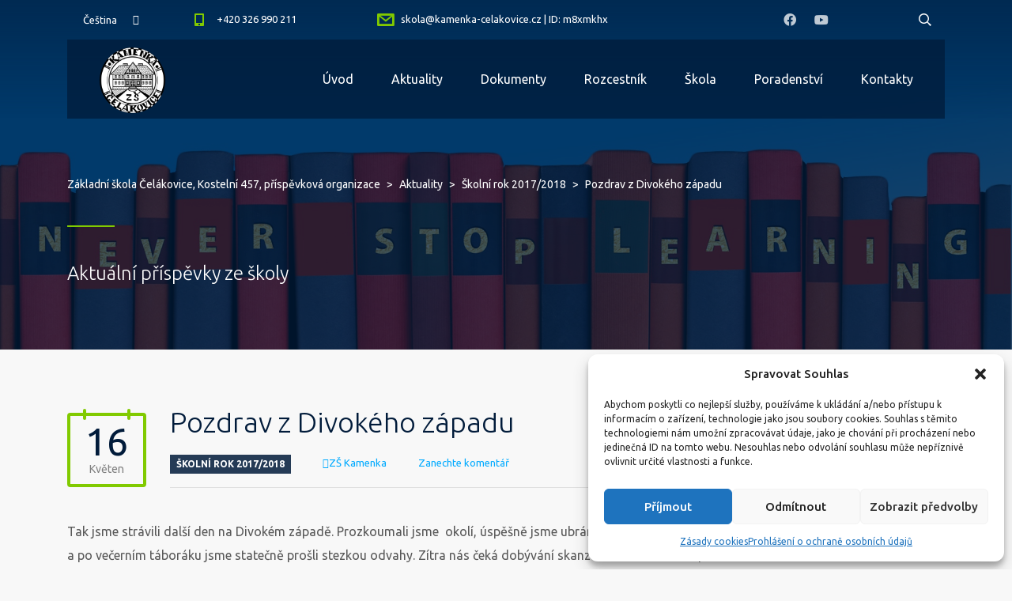

--- FILE ---
content_type: text/html; charset=UTF-8
request_url: https://www.kamenka-celakovice.cz/2018/05/16/pozdrav-z-divokeho-zapadu/
body_size: 21157
content:
<!DOCTYPE html>
<html lang="cs-CZ" class="no-js">
<head>
	<meta charset="UTF-8">
	<meta http-equiv="X-UA-Compatible" content="IE=edge">
	<meta name="viewport" content="width=device-width, initial-scale=1, user-scalable=0">
	<link rel="profile" href="http://gmpg.org/xfn/11">
	<link rel="pingback" href="https://www.kamenka-celakovice.cz/xmlrpc.php">

	<title>Pozdrav z Divokého západu &#8211; Základní škola Čelákovice, Kostelní 457, příspěvková organizace</title>
<meta name='robots' content='max-image-preview:large' />
<link rel="alternate" hreflang="cs-cz" href="https://www.kamenka-celakovice.cz/2018/05/16/pozdrav-z-divokeho-zapadu/" />
<link rel="alternate" hreflang="x-default" href="https://www.kamenka-celakovice.cz/2018/05/16/pozdrav-z-divokeho-zapadu/" />
<link rel='dns-prefetch' href='//fonts.googleapis.com' />
<link rel="alternate" type="application/rss+xml" title="Základní škola Čelákovice, Kostelní 457, příspěvková organizace &raquo; RSS zdroj" href="https://www.kamenka-celakovice.cz/feed/" />
<link rel="alternate" type="application/rss+xml" title="Základní škola Čelákovice, Kostelní 457, příspěvková organizace &raquo; RSS komentářů" href="https://www.kamenka-celakovice.cz/comments/feed/" />
<link rel="alternate" type="application/rss+xml" title="Základní škola Čelákovice, Kostelní 457, příspěvková organizace &raquo; RSS komentářů pro Pozdrav z Divokého západu" href="https://www.kamenka-celakovice.cz/2018/05/16/pozdrav-z-divokeho-zapadu/feed/" />
<link rel="alternate" title="oEmbed (JSON)" type="application/json+oembed" href="https://www.kamenka-celakovice.cz/wp-json/oembed/1.0/embed?url=https%3A%2F%2Fwww.kamenka-celakovice.cz%2F2018%2F05%2F16%2Fpozdrav-z-divokeho-zapadu%2F" />
<link rel="alternate" title="oEmbed (XML)" type="text/xml+oembed" href="https://www.kamenka-celakovice.cz/wp-json/oembed/1.0/embed?url=https%3A%2F%2Fwww.kamenka-celakovice.cz%2F2018%2F05%2F16%2Fpozdrav-z-divokeho-zapadu%2F&#038;format=xml" />
<style id='wp-img-auto-sizes-contain-inline-css' type='text/css'>
img:is([sizes=auto i],[sizes^="auto," i]){contain-intrinsic-size:3000px 1500px}
/*# sourceURL=wp-img-auto-sizes-contain-inline-css */
</style>
<style id='wp-emoji-styles-inline-css' type='text/css'>

	img.wp-smiley, img.emoji {
		display: inline !important;
		border: none !important;
		box-shadow: none !important;
		height: 1em !important;
		width: 1em !important;
		margin: 0 0.07em !important;
		vertical-align: -0.1em !important;
		background: none !important;
		padding: 0 !important;
	}
/*# sourceURL=wp-emoji-styles-inline-css */
</style>
<link rel='stylesheet' id='wp-block-library-css' href='https://www.kamenka-celakovice.cz/wp-includes/css/dist/block-library/style.min.css?ver=6.9' type='text/css' media='all' />
<style id='global-styles-inline-css' type='text/css'>
:root{--wp--preset--aspect-ratio--square: 1;--wp--preset--aspect-ratio--4-3: 4/3;--wp--preset--aspect-ratio--3-4: 3/4;--wp--preset--aspect-ratio--3-2: 3/2;--wp--preset--aspect-ratio--2-3: 2/3;--wp--preset--aspect-ratio--16-9: 16/9;--wp--preset--aspect-ratio--9-16: 9/16;--wp--preset--color--black: #000000;--wp--preset--color--cyan-bluish-gray: #abb8c3;--wp--preset--color--white: #ffffff;--wp--preset--color--pale-pink: #f78da7;--wp--preset--color--vivid-red: #cf2e2e;--wp--preset--color--luminous-vivid-orange: #ff6900;--wp--preset--color--luminous-vivid-amber: #fcb900;--wp--preset--color--light-green-cyan: #7bdcb5;--wp--preset--color--vivid-green-cyan: #00d084;--wp--preset--color--pale-cyan-blue: #8ed1fc;--wp--preset--color--vivid-cyan-blue: #0693e3;--wp--preset--color--vivid-purple: #9b51e0;--wp--preset--gradient--vivid-cyan-blue-to-vivid-purple: linear-gradient(135deg,rgb(6,147,227) 0%,rgb(155,81,224) 100%);--wp--preset--gradient--light-green-cyan-to-vivid-green-cyan: linear-gradient(135deg,rgb(122,220,180) 0%,rgb(0,208,130) 100%);--wp--preset--gradient--luminous-vivid-amber-to-luminous-vivid-orange: linear-gradient(135deg,rgb(252,185,0) 0%,rgb(255,105,0) 100%);--wp--preset--gradient--luminous-vivid-orange-to-vivid-red: linear-gradient(135deg,rgb(255,105,0) 0%,rgb(207,46,46) 100%);--wp--preset--gradient--very-light-gray-to-cyan-bluish-gray: linear-gradient(135deg,rgb(238,238,238) 0%,rgb(169,184,195) 100%);--wp--preset--gradient--cool-to-warm-spectrum: linear-gradient(135deg,rgb(74,234,220) 0%,rgb(151,120,209) 20%,rgb(207,42,186) 40%,rgb(238,44,130) 60%,rgb(251,105,98) 80%,rgb(254,248,76) 100%);--wp--preset--gradient--blush-light-purple: linear-gradient(135deg,rgb(255,206,236) 0%,rgb(152,150,240) 100%);--wp--preset--gradient--blush-bordeaux: linear-gradient(135deg,rgb(254,205,165) 0%,rgb(254,45,45) 50%,rgb(107,0,62) 100%);--wp--preset--gradient--luminous-dusk: linear-gradient(135deg,rgb(255,203,112) 0%,rgb(199,81,192) 50%,rgb(65,88,208) 100%);--wp--preset--gradient--pale-ocean: linear-gradient(135deg,rgb(255,245,203) 0%,rgb(182,227,212) 50%,rgb(51,167,181) 100%);--wp--preset--gradient--electric-grass: linear-gradient(135deg,rgb(202,248,128) 0%,rgb(113,206,126) 100%);--wp--preset--gradient--midnight: linear-gradient(135deg,rgb(2,3,129) 0%,rgb(40,116,252) 100%);--wp--preset--font-size--small: 13px;--wp--preset--font-size--medium: 20px;--wp--preset--font-size--large: 36px;--wp--preset--font-size--x-large: 42px;--wp--preset--spacing--20: 0.44rem;--wp--preset--spacing--30: 0.67rem;--wp--preset--spacing--40: 1rem;--wp--preset--spacing--50: 1.5rem;--wp--preset--spacing--60: 2.25rem;--wp--preset--spacing--70: 3.38rem;--wp--preset--spacing--80: 5.06rem;--wp--preset--shadow--natural: 6px 6px 9px rgba(0, 0, 0, 0.2);--wp--preset--shadow--deep: 12px 12px 50px rgba(0, 0, 0, 0.4);--wp--preset--shadow--sharp: 6px 6px 0px rgba(0, 0, 0, 0.2);--wp--preset--shadow--outlined: 6px 6px 0px -3px rgb(255, 255, 255), 6px 6px rgb(0, 0, 0);--wp--preset--shadow--crisp: 6px 6px 0px rgb(0, 0, 0);}:where(.is-layout-flex){gap: 0.5em;}:where(.is-layout-grid){gap: 0.5em;}body .is-layout-flex{display: flex;}.is-layout-flex{flex-wrap: wrap;align-items: center;}.is-layout-flex > :is(*, div){margin: 0;}body .is-layout-grid{display: grid;}.is-layout-grid > :is(*, div){margin: 0;}:where(.wp-block-columns.is-layout-flex){gap: 2em;}:where(.wp-block-columns.is-layout-grid){gap: 2em;}:where(.wp-block-post-template.is-layout-flex){gap: 1.25em;}:where(.wp-block-post-template.is-layout-grid){gap: 1.25em;}.has-black-color{color: var(--wp--preset--color--black) !important;}.has-cyan-bluish-gray-color{color: var(--wp--preset--color--cyan-bluish-gray) !important;}.has-white-color{color: var(--wp--preset--color--white) !important;}.has-pale-pink-color{color: var(--wp--preset--color--pale-pink) !important;}.has-vivid-red-color{color: var(--wp--preset--color--vivid-red) !important;}.has-luminous-vivid-orange-color{color: var(--wp--preset--color--luminous-vivid-orange) !important;}.has-luminous-vivid-amber-color{color: var(--wp--preset--color--luminous-vivid-amber) !important;}.has-light-green-cyan-color{color: var(--wp--preset--color--light-green-cyan) !important;}.has-vivid-green-cyan-color{color: var(--wp--preset--color--vivid-green-cyan) !important;}.has-pale-cyan-blue-color{color: var(--wp--preset--color--pale-cyan-blue) !important;}.has-vivid-cyan-blue-color{color: var(--wp--preset--color--vivid-cyan-blue) !important;}.has-vivid-purple-color{color: var(--wp--preset--color--vivid-purple) !important;}.has-black-background-color{background-color: var(--wp--preset--color--black) !important;}.has-cyan-bluish-gray-background-color{background-color: var(--wp--preset--color--cyan-bluish-gray) !important;}.has-white-background-color{background-color: var(--wp--preset--color--white) !important;}.has-pale-pink-background-color{background-color: var(--wp--preset--color--pale-pink) !important;}.has-vivid-red-background-color{background-color: var(--wp--preset--color--vivid-red) !important;}.has-luminous-vivid-orange-background-color{background-color: var(--wp--preset--color--luminous-vivid-orange) !important;}.has-luminous-vivid-amber-background-color{background-color: var(--wp--preset--color--luminous-vivid-amber) !important;}.has-light-green-cyan-background-color{background-color: var(--wp--preset--color--light-green-cyan) !important;}.has-vivid-green-cyan-background-color{background-color: var(--wp--preset--color--vivid-green-cyan) !important;}.has-pale-cyan-blue-background-color{background-color: var(--wp--preset--color--pale-cyan-blue) !important;}.has-vivid-cyan-blue-background-color{background-color: var(--wp--preset--color--vivid-cyan-blue) !important;}.has-vivid-purple-background-color{background-color: var(--wp--preset--color--vivid-purple) !important;}.has-black-border-color{border-color: var(--wp--preset--color--black) !important;}.has-cyan-bluish-gray-border-color{border-color: var(--wp--preset--color--cyan-bluish-gray) !important;}.has-white-border-color{border-color: var(--wp--preset--color--white) !important;}.has-pale-pink-border-color{border-color: var(--wp--preset--color--pale-pink) !important;}.has-vivid-red-border-color{border-color: var(--wp--preset--color--vivid-red) !important;}.has-luminous-vivid-orange-border-color{border-color: var(--wp--preset--color--luminous-vivid-orange) !important;}.has-luminous-vivid-amber-border-color{border-color: var(--wp--preset--color--luminous-vivid-amber) !important;}.has-light-green-cyan-border-color{border-color: var(--wp--preset--color--light-green-cyan) !important;}.has-vivid-green-cyan-border-color{border-color: var(--wp--preset--color--vivid-green-cyan) !important;}.has-pale-cyan-blue-border-color{border-color: var(--wp--preset--color--pale-cyan-blue) !important;}.has-vivid-cyan-blue-border-color{border-color: var(--wp--preset--color--vivid-cyan-blue) !important;}.has-vivid-purple-border-color{border-color: var(--wp--preset--color--vivid-purple) !important;}.has-vivid-cyan-blue-to-vivid-purple-gradient-background{background: var(--wp--preset--gradient--vivid-cyan-blue-to-vivid-purple) !important;}.has-light-green-cyan-to-vivid-green-cyan-gradient-background{background: var(--wp--preset--gradient--light-green-cyan-to-vivid-green-cyan) !important;}.has-luminous-vivid-amber-to-luminous-vivid-orange-gradient-background{background: var(--wp--preset--gradient--luminous-vivid-amber-to-luminous-vivid-orange) !important;}.has-luminous-vivid-orange-to-vivid-red-gradient-background{background: var(--wp--preset--gradient--luminous-vivid-orange-to-vivid-red) !important;}.has-very-light-gray-to-cyan-bluish-gray-gradient-background{background: var(--wp--preset--gradient--very-light-gray-to-cyan-bluish-gray) !important;}.has-cool-to-warm-spectrum-gradient-background{background: var(--wp--preset--gradient--cool-to-warm-spectrum) !important;}.has-blush-light-purple-gradient-background{background: var(--wp--preset--gradient--blush-light-purple) !important;}.has-blush-bordeaux-gradient-background{background: var(--wp--preset--gradient--blush-bordeaux) !important;}.has-luminous-dusk-gradient-background{background: var(--wp--preset--gradient--luminous-dusk) !important;}.has-pale-ocean-gradient-background{background: var(--wp--preset--gradient--pale-ocean) !important;}.has-electric-grass-gradient-background{background: var(--wp--preset--gradient--electric-grass) !important;}.has-midnight-gradient-background{background: var(--wp--preset--gradient--midnight) !important;}.has-small-font-size{font-size: var(--wp--preset--font-size--small) !important;}.has-medium-font-size{font-size: var(--wp--preset--font-size--medium) !important;}.has-large-font-size{font-size: var(--wp--preset--font-size--large) !important;}.has-x-large-font-size{font-size: var(--wp--preset--font-size--x-large) !important;}
/*# sourceURL=global-styles-inline-css */
</style>

<style id='classic-theme-styles-inline-css' type='text/css'>
/*! This file is auto-generated */
.wp-block-button__link{color:#fff;background-color:#32373c;border-radius:9999px;box-shadow:none;text-decoration:none;padding:calc(.667em + 2px) calc(1.333em + 2px);font-size:1.125em}.wp-block-file__button{background:#32373c;color:#fff;text-decoration:none}
/*# sourceURL=/wp-includes/css/classic-themes.min.css */
</style>
<link rel='stylesheet' id='ngg_trigger_buttons-css' href='https://www.kamenka-celakovice.cz/wp-content/plugins/nextgen-gallery/static/GalleryDisplay/trigger_buttons.css?ver=3.59.7' type='text/css' media='all' />
<link rel='stylesheet' id='fancybox-0-css' href='https://www.kamenka-celakovice.cz/wp-content/plugins/nextgen-gallery/static/Lightbox/fancybox/jquery.fancybox-1.3.4.css?ver=3.59.7' type='text/css' media='all' />
<link rel='stylesheet' id='fontawesome_v4_shim_style-css' href='https://www.kamenka-celakovice.cz/wp-content/plugins/nextgen-gallery/static/FontAwesome/css/v4-shims.min.css?ver=6.9' type='text/css' media='all' />
<link rel='stylesheet' id='fontawesome-css' href='https://www.kamenka-celakovice.cz/wp-content/plugins/nextgen-gallery/static/FontAwesome/css/all.min.css?ver=6.9' type='text/css' media='all' />
<link rel='stylesheet' id='nextgen_pagination_style-css' href='https://www.kamenka-celakovice.cz/wp-content/plugins/nextgen-gallery/static/GalleryDisplay/pagination_style.css?ver=3.59.7' type='text/css' media='all' />
<link rel='stylesheet' id='nextgen_basic_thumbnails_style-css' href='https://www.kamenka-celakovice.cz/wp-content/plugins/nextgen-gallery/static/Thumbnails/nextgen_basic_thumbnails.css?ver=3.59.7' type='text/css' media='all' />
<link rel='stylesheet' id='cmplz-general-css' href='https://www.kamenka-celakovice.cz/wp-content/plugins/complianz-gdpr/assets/css/cookieblocker.min.css?ver=1765917413' type='text/css' media='all' />
<link rel='stylesheet' id='stm-fonts-css' href='https://fonts.googleapis.com/css?family=Lato%3A400%2C100%2C100italic%2C300%2C300italic%2C400italic%2C700%2C700italic%2C900%2C900italic&#038;subset=latin%2Clatin-ext' type='text/css' media='all' />
<link rel='stylesheet' id='bootstrap-css' href='https://www.kamenka-celakovice.cz/wp-content/themes/smarty/assets/css/bootstrap.min.css?ver=3.0' type='text/css' media='all' />
<link rel='stylesheet' id='font-awesome-min-css' href='https://www.kamenka-celakovice.cz/wp-content/themes/smarty/assets/fonts/font-awesome/css/font-awesome.min.css?ver=3.0' type='text/css' media='all' />
<link rel='stylesheet' id='stm-icon-css' href='https://www.kamenka-celakovice.cz/wp-content/themes/smarty/assets/fonts/stm-icon/style.css?ver=3.0' type='text/css' media='all' />
<link rel='stylesheet' id='stm-select2-css' href='https://www.kamenka-celakovice.cz/wp-content/themes/smarty/assets/js/vendor/select2/css/select2.min.css?ver=3.0' type='text/css' media='all' />
<link rel='stylesheet' id='stm-skin-default-css' href='https://www.kamenka-celakovice.cz/wp-content/themes/smarty/assets/css/school/main.css?ver=3.0' type='text/css' media='all' />
<link rel='stylesheet' id='stm-style-css' href='https://www.kamenka-celakovice.cz/wp-content/themes/smarty-child/style.css?ver=3.0' type='text/css' media='all' />
<link rel='stylesheet' id='fancybox-css' href='https://www.kamenka-celakovice.cz/wp-content/themes/smarty/assets/js/vendor/fancybox/jquery.fancybox.css?ver=3.0' type='text/css' media='all' />
<link rel='stylesheet' id='stm-custom-fonts-css' href='//fonts.googleapis.com/css?family=Ubuntu%3Aregular%2Citalic%2C700%2C300%2C300italic%2C500%2C500italic%2C700italic&#038;ver=3.0' type='text/css' media='all' />
<script type="text/javascript" src="https://www.kamenka-celakovice.cz/wp-includes/js/jquery/jquery.min.js?ver=3.7.1" id="jquery-core-js"></script>
<script type="text/javascript" src="https://www.kamenka-celakovice.cz/wp-includes/js/jquery/jquery-migrate.min.js?ver=3.4.1" id="jquery-migrate-js"></script>
<script type="text/javascript" src="https://www.kamenka-celakovice.cz/wp-content/plugins/revslider/public/assets/js/rbtools.min.js?ver=6.5.5" async id="tp-tools-js"></script>
<script type="text/javascript" src="https://www.kamenka-celakovice.cz/wp-content/plugins/revslider/public/assets/js/rs6.min.js?ver=6.5.5" async id="revmin-js"></script>
<script type="text/javascript" id="photocrati_ajax-js-extra">
/* <![CDATA[ */
var photocrati_ajax = {"url":"https://www.kamenka-celakovice.cz/index.php?photocrati_ajax=1","rest_url":"https://www.kamenka-celakovice.cz/wp-json/","wp_home_url":"https://www.kamenka-celakovice.cz","wp_site_url":"https://www.kamenka-celakovice.cz","wp_root_url":"https://www.kamenka-celakovice.cz","wp_plugins_url":"https://www.kamenka-celakovice.cz/wp-content/plugins","wp_content_url":"https://www.kamenka-celakovice.cz/wp-content","wp_includes_url":"https://www.kamenka-celakovice.cz/wp-includes/","ngg_param_slug":"nggallery","rest_nonce":"e9ecf91724"};
//# sourceURL=photocrati_ajax-js-extra
/* ]]> */
</script>
<script type="text/javascript" src="https://www.kamenka-celakovice.cz/wp-content/plugins/nextgen-gallery/static/Legacy/ajax.min.js?ver=3.59.7" id="photocrati_ajax-js"></script>
<script type="text/javascript" src="https://www.kamenka-celakovice.cz/wp-content/plugins/nextgen-gallery/static/FontAwesome/js/v4-shims.min.js?ver=5.3.1" id="fontawesome_v4_shim-js"></script>
<script type="text/javascript" defer crossorigin="anonymous" data-auto-replace-svg="false" data-keep-original-source="false" data-search-pseudo-elements src="https://www.kamenka-celakovice.cz/wp-content/plugins/nextgen-gallery/static/FontAwesome/js/all.min.js?ver=5.3.1" id="fontawesome-js"></script>
<script type="text/javascript" src="https://www.kamenka-celakovice.cz/wp-content/plugins/nextgen-gallery/static/Thumbnails/nextgen_basic_thumbnails.js?ver=3.59.7" id="nextgen_basic_thumbnails_script-js"></script>
<script type="text/javascript" src="https://www.kamenka-celakovice.cz/wp-content/plugins/sitepress-multilingual-cms/templates/language-switchers/legacy-dropdown/script.min.js?ver=1" id="wpml-legacy-dropdown-0-js"></script>
<script></script><link rel="https://api.w.org/" href="https://www.kamenka-celakovice.cz/wp-json/" /><link rel="alternate" title="JSON" type="application/json" href="https://www.kamenka-celakovice.cz/wp-json/wp/v2/posts/5937" /><link rel="EditURI" type="application/rsd+xml" title="RSD" href="https://www.kamenka-celakovice.cz/xmlrpc.php?rsd" />
<meta name="generator" content="WordPress 6.9" />
<link rel="canonical" href="https://www.kamenka-celakovice.cz/2018/05/16/pozdrav-z-divokeho-zapadu/" />
<link rel='shortlink' href='https://www.kamenka-celakovice.cz/?p=5937' />
<meta name="generator" content="WPML ver:4.8.6 stt:9,1,3,47;" />
			<style>.cmplz-hidden {
					display: none !important;
				}</style><script type="text/javascript">window.wp_data = {"ajax_url":"https:\/\/www.kamenka-celakovice.cz\/wp-admin\/admin-ajax.php","is_mobile":false,"load_meal":"1f447ea060","review_status":"7ef1da3e5d"};</script>        <script type="text/javascript">
            var smarty_install_plugin = '239fa97911';
        </script>
        <style type="text/css">.recentcomments a{display:inline !important;padding:0 !important;margin:0 !important;}</style><meta name="generator" content="Powered by WPBakery Page Builder - drag and drop page builder for WordPress."/>
<meta name="generator" content="Powered by Slider Revolution 6.5.5 - responsive, Mobile-Friendly Slider Plugin for WordPress with comfortable drag and drop interface." />
<link rel="icon" href="https://www.kamenka-celakovice.cz/wp-content/uploads/2018/04/cropped-favicon-1-32x32.jpg" sizes="32x32" />
<link rel="icon" href="https://www.kamenka-celakovice.cz/wp-content/uploads/2018/04/cropped-favicon-1-192x192.jpg" sizes="192x192" />
<link rel="apple-touch-icon" href="https://www.kamenka-celakovice.cz/wp-content/uploads/2018/04/cropped-favicon-1-180x180.jpg" />
<meta name="msapplication-TileImage" content="https://www.kamenka-celakovice.cz/wp-content/uploads/2018/04/cropped-favicon-1-270x270.jpg" />
<script type="text/javascript">function setREVStartSize(e){
			//window.requestAnimationFrame(function() {				 
				window.RSIW = window.RSIW===undefined ? window.innerWidth : window.RSIW;	
				window.RSIH = window.RSIH===undefined ? window.innerHeight : window.RSIH;	
				try {								
					var pw = document.getElementById(e.c).parentNode.offsetWidth,
						newh;
					pw = pw===0 || isNaN(pw) ? window.RSIW : pw;
					e.tabw = e.tabw===undefined ? 0 : parseInt(e.tabw);
					e.thumbw = e.thumbw===undefined ? 0 : parseInt(e.thumbw);
					e.tabh = e.tabh===undefined ? 0 : parseInt(e.tabh);
					e.thumbh = e.thumbh===undefined ? 0 : parseInt(e.thumbh);
					e.tabhide = e.tabhide===undefined ? 0 : parseInt(e.tabhide);
					e.thumbhide = e.thumbhide===undefined ? 0 : parseInt(e.thumbhide);
					e.mh = e.mh===undefined || e.mh=="" || e.mh==="auto" ? 0 : parseInt(e.mh,0);		
					if(e.layout==="fullscreen" || e.l==="fullscreen") 						
						newh = Math.max(e.mh,window.RSIH);					
					else{					
						e.gw = Array.isArray(e.gw) ? e.gw : [e.gw];
						for (var i in e.rl) if (e.gw[i]===undefined || e.gw[i]===0) e.gw[i] = e.gw[i-1];					
						e.gh = e.el===undefined || e.el==="" || (Array.isArray(e.el) && e.el.length==0)? e.gh : e.el;
						e.gh = Array.isArray(e.gh) ? e.gh : [e.gh];
						for (var i in e.rl) if (e.gh[i]===undefined || e.gh[i]===0) e.gh[i] = e.gh[i-1];
											
						var nl = new Array(e.rl.length),
							ix = 0,						
							sl;					
						e.tabw = e.tabhide>=pw ? 0 : e.tabw;
						e.thumbw = e.thumbhide>=pw ? 0 : e.thumbw;
						e.tabh = e.tabhide>=pw ? 0 : e.tabh;
						e.thumbh = e.thumbhide>=pw ? 0 : e.thumbh;					
						for (var i in e.rl) nl[i] = e.rl[i]<window.RSIW ? 0 : e.rl[i];
						sl = nl[0];									
						for (var i in nl) if (sl>nl[i] && nl[i]>0) { sl = nl[i]; ix=i;}															
						var m = pw>(e.gw[ix]+e.tabw+e.thumbw) ? 1 : (pw-(e.tabw+e.thumbw)) / (e.gw[ix]);					
						newh =  (e.gh[ix] * m) + (e.tabh + e.thumbh);
					}
					var el = document.getElementById(e.c);
					if (el!==null && el) el.style.height = newh+"px";					
					el = document.getElementById(e.c+"_wrapper");
					if (el!==null && el) {
						el.style.height = newh+"px";
						el.style.display = "block";
					}
				} catch(e){
					console.log("Failure at Presize of Slider:" + e)
				}					   
			//});
		  };</script>
<style type="text/css" title="dynamic-css" class="options-output">.header .logo{max-width:85px;}body{font-family:Ubuntu;}</style>
<noscript><style> .wpb_animate_when_almost_visible { opacity: 1; }</style></noscript><link rel='stylesheet' id='rs-plugin-settings-css' href='https://www.kamenka-celakovice.cz/wp-content/plugins/revslider/public/assets/css/rs6.css?ver=6.5.5' type='text/css' media='all' />
<style id='rs-plugin-settings-inline-css' type='text/css'>
#rs-demo-id {}
/*# sourceURL=rs-plugin-settings-inline-css */
</style>
</head>
<body data-cmplz=1 class="wp-singular post-template-default single single-post postid-5937 single-format-standard wp-theme-smarty wp-child-theme-smarty-child wpb-js-composer js-comp-ver-8.7.2 vc_responsive">
<div id="wrapper">

	
<div class="header-holder header-holder_view-style_4">
    
<div class="top-bar top-bar_view-style_4">
	<div class="container">
		<div class="top-bar__content">

							<div class="top-bar__language">
					
		<div id="top-bar-language" class="wpml-switcher wpml-switcher_type_top-bar">
			<div class="wpml-switcher__languages">
																																											<span class="wpml-switcher__active">Čeština</span>
				<ul class="wpml-switcher__list">
										
																		<li>
								<a href="https://www.kamenka-celakovice.cz/ru/">Ruština</a>
							</li>
																								<li>
								<a href="https://www.kamenka-celakovice.cz/en/">Angličtina</a>
							</li>
																								<li>
								<a href="https://www.kamenka-celakovice.cz/de/">Němčina</a>
							</li>
																										</ul>
			</div>
		</div>

	
					</div>
			
																																		<li class="top-bar__contact top-bar__contact_phone"><a href="tel:+420326990211">+420 326 990 211</a></li>
																												<li class="top-bar__contact top-bar__contact_email"><a href="mailto:skola@kamenka-celakovice.cz|ID:m8xmkhx"> skola@kamenka-celakovice.cz | ID: m8xmkhx</a></li>
																						
									<ul class="top-bar__socials list list_inline list_social-networks_simple">
															<li class="list__item"><a class="list__item-link list__item-link_facebook" href="https://www.facebook.com/ZSKamenka/" target="_blank"><i class="fab fa-facebook"></i></a></li>
															<li class="list__item"><a class="list__item-link list__item-link_youtube" href="https://www.youtube.com/channel/UC-ahYitrnNbFa8-0MOPfY5A" target="_blank"><i class="fab fa-youtube"></i></a></li>
													</ul>
					
								<div class="top-bar__search">
						<form role="search" method="get" id="searchform175" class="stm-search-form" action="https://www.kamenka-celakovice.cz/">
    <input class="stm-search-form__field" type="search" value="" name="s" placeholder="Hledat" required/>
    <button type="submit" class="stm-search-form__submit"><span class="stm-icon stm-icon-search"></span><span class="stm-search-form__submit-text">Hledej</span></button>
    </form>					</div>
			
		</div><!-- / top-bar__content -->
	</div><!-- / container -->
</div><!-- / top-bar -->
    <header id="masthead" class="header header_view-style_4">
        <div class="container">
            <div class="header__content">
                <div class="stm-nav stm-nav_type_header"><ul id="header-nav-menu" class="stm-nav__menu stm-nav__menu_type_header"><li id="menu-item-3472" class="menu-item menu-item-type-custom menu-item-object-custom menu-item-home menu-item-has-children menu-item-3472"><a href="https://www.kamenka-celakovice.cz">Úvod</a>
<ul class="sub-menu">
	<li id="menu-item-3999" class="menu-item menu-item-type-post_type menu-item-object-page menu-item-3999"><a href="https://www.kamenka-celakovice.cz/historie-skoly/">Historie školy</a></li>
	<li id="menu-item-4017" class="menu-item menu-item-type-post_type menu-item-object-page menu-item-4017"><a href="https://www.kamenka-celakovice.cz/pristavba-skoly/">Přístavba školy</a></li>
	<li id="menu-item-3293" class="menu-item menu-item-type-post_type menu-item-object-page menu-item-3293"><a href="https://www.kamenka-celakovice.cz/o-skole/">O škole</a></li>
	<li id="menu-item-4048" class="menu-item menu-item-type-post_type menu-item-object-page menu-item-4048"><a href="https://www.kamenka-celakovice.cz/skolska-rada/">Školská rada</a></li>
	<li id="menu-item-4065" class="menu-item menu-item-type-post_type menu-item-object-page menu-item-4065"><a href="https://www.kamenka-celakovice.cz/spolek-pro-kamenku/">Spolek rodičů pro Kamenku</a></li>
	<li id="menu-item-3972" class="menu-item menu-item-type-post_type menu-item-object-page menu-item-3972"><a href="https://www.kamenka-celakovice.cz/projekty-a-granty/">Projekty a granty</a></li>
</ul>
</li>
<li id="menu-item-3304" class="menu-item menu-item-type-post_type menu-item-object-page current_page_parent menu-item-3304"><a href="https://www.kamenka-celakovice.cz/aktuality/">Aktuality</a></li>
<li id="menu-item-17758" class="menu-item menu-item-type-post_type menu-item-object-page menu-item-17758"><a href="https://www.kamenka-celakovice.cz/dokumenty/">Dokumenty</a></li>
<li id="menu-item-3610" class="menu-item menu-item-type-custom menu-item-object-custom menu-item-has-children menu-item-3610"><a href="#">Rozcestník</a>
<ul class="sub-menu">
	<li id="menu-item-3989" class="menu-item menu-item-type-post_type menu-item-object-page menu-item-3989"><a href="https://www.kamenka-celakovice.cz/rodic/">Rodič</a></li>
	<li id="menu-item-4870" class="menu-item menu-item-type-post_type menu-item-object-page menu-item-4870"><a href="https://www.kamenka-celakovice.cz/knihovna-pro-deti/">Knihovna pro děti</a></li>
	<li id="menu-item-4150" class="menu-item menu-item-type-post_type menu-item-object-page menu-item-4150"><a href="https://www.kamenka-celakovice.cz/konzultacni-hodiny/">Konzultační hodiny</a></li>
	<li id="menu-item-4134" class="menu-item menu-item-type-post_type menu-item-object-page menu-item-4134"><a href="https://www.kamenka-celakovice.cz/rodic/stredni-skoly/">Střední školy</a></li>
	<li id="menu-item-4676" class="menu-item menu-item-type-post_type menu-item-object-page menu-item-4676"><a href="https://www.kamenka-celakovice.cz/zapis-do-1-trid/">Zápis do 1. tříd</a></li>
	<li id="menu-item-3300" class="menu-item menu-item-type-post_type menu-item-object-page menu-item-has-children menu-item-3300"><a href="https://www.kamenka-celakovice.cz/skolni-jidelna/">Školní jídelna</a>
	<ul class="sub-menu">
		<li id="menu-item-4737" class="menu-item menu-item-type-post_type menu-item-object-page menu-item-4737"><a href="https://www.kamenka-celakovice.cz/strava/">Strava.cz</a></li>
	</ul>
</li>
	<li id="menu-item-4854" class="menu-item menu-item-type-post_type menu-item-object-page menu-item-4854"><a href="https://www.kamenka-celakovice.cz/skolni-druzina/">Školní družina</a></li>
	<li id="menu-item-5440" class="menu-item menu-item-type-post_type menu-item-object-page menu-item-5440"><a href="https://www.kamenka-celakovice.cz/hala-bios/">Hala BIOS</a></li>
</ul>
</li>
<li id="menu-item-3471" class="menu-item menu-item-type-custom menu-item-object-custom menu-item-has-children menu-item-3471"><a href="#">Škola</a>
<ul class="sub-menu">
	<li id="menu-item-3298" class="menu-item menu-item-type-post_type menu-item-object-page menu-item-3298"><a href="https://www.kamenka-celakovice.cz/pedagogicky-sbor/">Pedagogický sbor</a></li>
	<li id="menu-item-3609" class="menu-item menu-item-type-post_type menu-item-object-page menu-item-3609"><a href="https://www.kamenka-celakovice.cz/dokumentace/">Dokumentace</a></li>
	<li id="menu-item-3498" class="menu-item menu-item-type-post_type menu-item-object-page menu-item-3498"><a href="https://www.kamenka-celakovice.cz/svp/">ŠVP</a></li>
	<li id="menu-item-4861" class="menu-item menu-item-type-post_type menu-item-object-page menu-item-4861"><a href="https://www.kamenka-celakovice.cz/volna-mista/">Volná místa</a></li>
	<li id="menu-item-3965" class="menu-item menu-item-type-custom menu-item-object-custom menu-item-3965"><a href="https://zskamenka.edupage.org/">Edupage</a></li>
	<li id="menu-item-25775" class="menu-item menu-item-type-post_type menu-item-object-page menu-item-25775"><a href="https://www.kamenka-celakovice.cz/pomoc-ukrajine/">Ukrajina</a></li>
</ul>
</li>
<li id="menu-item-29911" class="menu-item menu-item-type-custom menu-item-object-custom menu-item-has-children menu-item-29911"><a href="#">Poradenství</a>
<ul class="sub-menu">
	<li id="menu-item-29944" class="menu-item menu-item-type-post_type menu-item-object-page menu-item-29944"><a href="https://www.kamenka-celakovice.cz/spp/">ŠPP</a></li>
	<li id="menu-item-29916" class="menu-item menu-item-type-post_type menu-item-object-page menu-item-29916"><a href="https://www.kamenka-celakovice.cz/vychovny-poradce/">Výchovný poradce</a></li>
	<li id="menu-item-29923" class="menu-item menu-item-type-post_type menu-item-object-page menu-item-29923"><a href="https://www.kamenka-celakovice.cz/metodik-prevence/">Metodik prevence</a></li>
	<li id="menu-item-29915" class="menu-item menu-item-type-post_type menu-item-object-page menu-item-29915"><a href="https://www.kamenka-celakovice.cz/specialni-pedagog/">Speciální pedagog</a></li>
	<li id="menu-item-34852" class="menu-item menu-item-type-post_type menu-item-object-page menu-item-34852"><a href="https://www.kamenka-celakovice.cz/socialni-pedagog/">Sociální pedagog</a></li>
	<li id="menu-item-29926" class="menu-item menu-item-type-post_type menu-item-object-page menu-item-29926"><a href="https://www.kamenka-celakovice.cz/karierove-poradenstvi/">Kariérové poradenství</a></li>
	<li id="menu-item-29913" class="menu-item menu-item-type-post_type menu-item-object-page menu-item-29913"><a href="https://www.kamenka-celakovice.cz/pro-deti-s-ivp/">Pro děti s IVP</a></li>
	<li id="menu-item-29912" class="menu-item menu-item-type-post_type menu-item-object-page menu-item-29912"><a href="https://www.kamenka-celakovice.cz/nenech-to-byt/">Nenech to být</a></li>
	<li id="menu-item-29782" class="menu-item menu-item-type-custom menu-item-object-custom menu-item-29782"><a href="https://www.kamenka-celakovice.cz/prohlaseni-o-ochrane-oznamovatelu/">Whistleblowing</a></li>
	<li id="menu-item-3329" class="menu-item menu-item-type-post_type menu-item-object-page menu-item-privacy-policy menu-item-3329"><a rel="privacy-policy" href="https://www.kamenka-celakovice.cz/gdpr/">GDPR</a></li>
	<li id="menu-item-35128" class="menu-item menu-item-type-post_type menu-item-object-page menu-item-35128"><a href="https://www.kamenka-celakovice.cz/zasady-cookies-eu/">Zásady cookies (EU)</a></li>
	<li id="menu-item-30416" class="menu-item menu-item-type-post_type menu-item-object-page menu-item-30416"><a href="https://www.kamenka-celakovice.cz/routa/">Routa</a></li>
</ul>
</li>
<li id="menu-item-3290" class="menu-item menu-item-type-post_type menu-item-object-page menu-item-3290"><a href="https://www.kamenka-celakovice.cz/kontakty/">Kontakty</a></li>
</ul></div>
                <!-- Logo -->
                                    <a href="https://www.kamenka-celakovice.cz/" class="logo"
                       title="Základní škola Čelákovice, Kostelní 457, příspěvková organizace"><img src="https://www.kamenka-celakovice.cz/wp-content/uploads/2019/05/Logo-Kamenka-new.png"
                                                                      alt="Logo"></a>
                            </div><!-- /header__content -->
        </div><!-- /container -->
    </header><!-- /header -->

    <!-- Mobile - Top Bar -->
    <div class="top-bar-mobile">
                    <div class="top-bar-mobile__search">
                <form role="search" method="get" id="searchform473" class="stm-search-form" action="https://www.kamenka-celakovice.cz/">
    <input class="stm-search-form__field" type="search" value="" name="s" placeholder="Hledat" required/>
    <button type="submit" class="stm-search-form__submit"><span class="stm-icon stm-icon-search"></span><span class="stm-search-form__submit-text">Hledej</span></button>
    </form>            </div>
        
                    <div class="top-bar-mobile__language">
<div
	 class="wpml-ls-statics-shortcode_actions wpml-ls wpml-ls-legacy-dropdown js-wpml-ls-legacy-dropdown" id="lang_sel">
	<ul role="menu">

		<li role="none" tabindex="0" class="wpml-ls-slot-shortcode_actions wpml-ls-item wpml-ls-item-cs wpml-ls-current-language wpml-ls-first-item wpml-ls-last-item wpml-ls-item-legacy-dropdown">
			<a href="#" class="js-wpml-ls-item-toggle wpml-ls-item-toggle lang_sel_sel icl-cs" role="menuitem" title="Switch to Čeština(Čeština)">
                                                    <img
            class="wpml-ls-flag iclflag"
            src="https://www.kamenka-celakovice.cz/wp-content/plugins/sitepress-multilingual-cms/res/flags/cs.png"
            alt=""
            width=18
            height=12
    /><span class="wpml-ls-native icl_lang_sel_native" role="menuitem">Čeština</span></a>

			<ul class="wpml-ls-sub-menu" role="menu">
							</ul>

		</li>

	</ul>
</div>
</div>
            </div><!-- /top-bar-mobile -->

    <!-- Mobile - Header -->
    <div class="header-mobile">
        <div class="header-mobile__logo">
                            <a href="https://www.kamenka-celakovice.cz/" class="logo"
                   title="Základní škola Čelákovice, Kostelní 457, příspěvková organizace"><img src="https://www.kamenka-celakovice.cz/wp-content/uploads/2019/05/Logo-Kamenka-new.png"
                                                                  alt="Logo"></a>
                        <div class="header-mobile__nav-control">
                <span class="header-mobile__control-line"></span>
            </div>
        </div><!-- /header-mobile__logo -->

        <div class="stm-nav stm-nav_type_mobile-header"><ul id="header-mobile-nav-menu" class="stm-nav__menu stm-nav__menu_type_mobile-header"><li class="menu-item menu-item-type-custom menu-item-object-custom menu-item-home menu-item-has-children menu-item-3472"><a href="https://www.kamenka-celakovice.cz">Úvod</a>
<ul class="sub-menu">
	<li class="menu-item menu-item-type-post_type menu-item-object-page menu-item-3999"><a href="https://www.kamenka-celakovice.cz/historie-skoly/">Historie školy</a></li>
	<li class="menu-item menu-item-type-post_type menu-item-object-page menu-item-4017"><a href="https://www.kamenka-celakovice.cz/pristavba-skoly/">Přístavba školy</a></li>
	<li class="menu-item menu-item-type-post_type menu-item-object-page menu-item-3293"><a href="https://www.kamenka-celakovice.cz/o-skole/">O škole</a></li>
	<li class="menu-item menu-item-type-post_type menu-item-object-page menu-item-4048"><a href="https://www.kamenka-celakovice.cz/skolska-rada/">Školská rada</a></li>
	<li class="menu-item menu-item-type-post_type menu-item-object-page menu-item-4065"><a href="https://www.kamenka-celakovice.cz/spolek-pro-kamenku/">Spolek rodičů pro Kamenku</a></li>
	<li class="menu-item menu-item-type-post_type menu-item-object-page menu-item-3972"><a href="https://www.kamenka-celakovice.cz/projekty-a-granty/">Projekty a granty</a></li>
</ul>
</li>
<li class="menu-item menu-item-type-post_type menu-item-object-page current_page_parent menu-item-3304"><a href="https://www.kamenka-celakovice.cz/aktuality/">Aktuality</a></li>
<li class="menu-item menu-item-type-post_type menu-item-object-page menu-item-17758"><a href="https://www.kamenka-celakovice.cz/dokumenty/">Dokumenty</a></li>
<li class="menu-item menu-item-type-custom menu-item-object-custom menu-item-has-children menu-item-3610"><a href="#">Rozcestník</a>
<ul class="sub-menu">
	<li class="menu-item menu-item-type-post_type menu-item-object-page menu-item-3989"><a href="https://www.kamenka-celakovice.cz/rodic/">Rodič</a></li>
	<li class="menu-item menu-item-type-post_type menu-item-object-page menu-item-4870"><a href="https://www.kamenka-celakovice.cz/knihovna-pro-deti/">Knihovna pro děti</a></li>
	<li class="menu-item menu-item-type-post_type menu-item-object-page menu-item-4150"><a href="https://www.kamenka-celakovice.cz/konzultacni-hodiny/">Konzultační hodiny</a></li>
	<li class="menu-item menu-item-type-post_type menu-item-object-page menu-item-4134"><a href="https://www.kamenka-celakovice.cz/rodic/stredni-skoly/">Střední školy</a></li>
	<li class="menu-item menu-item-type-post_type menu-item-object-page menu-item-4676"><a href="https://www.kamenka-celakovice.cz/zapis-do-1-trid/">Zápis do 1. tříd</a></li>
	<li class="menu-item menu-item-type-post_type menu-item-object-page menu-item-has-children menu-item-3300"><a href="https://www.kamenka-celakovice.cz/skolni-jidelna/">Školní jídelna</a>
	<ul class="sub-menu">
		<li class="menu-item menu-item-type-post_type menu-item-object-page menu-item-4737"><a href="https://www.kamenka-celakovice.cz/strava/">Strava.cz</a></li>
	</ul>
</li>
	<li class="menu-item menu-item-type-post_type menu-item-object-page menu-item-4854"><a href="https://www.kamenka-celakovice.cz/skolni-druzina/">Školní družina</a></li>
	<li class="menu-item menu-item-type-post_type menu-item-object-page menu-item-5440"><a href="https://www.kamenka-celakovice.cz/hala-bios/">Hala BIOS</a></li>
</ul>
</li>
<li class="menu-item menu-item-type-custom menu-item-object-custom menu-item-has-children menu-item-3471"><a href="#">Škola</a>
<ul class="sub-menu">
	<li class="menu-item menu-item-type-post_type menu-item-object-page menu-item-3298"><a href="https://www.kamenka-celakovice.cz/pedagogicky-sbor/">Pedagogický sbor</a></li>
	<li class="menu-item menu-item-type-post_type menu-item-object-page menu-item-3609"><a href="https://www.kamenka-celakovice.cz/dokumentace/">Dokumentace</a></li>
	<li class="menu-item menu-item-type-post_type menu-item-object-page menu-item-3498"><a href="https://www.kamenka-celakovice.cz/svp/">ŠVP</a></li>
	<li class="menu-item menu-item-type-post_type menu-item-object-page menu-item-4861"><a href="https://www.kamenka-celakovice.cz/volna-mista/">Volná místa</a></li>
	<li class="menu-item menu-item-type-custom menu-item-object-custom menu-item-3965"><a href="https://zskamenka.edupage.org/">Edupage</a></li>
	<li class="menu-item menu-item-type-post_type menu-item-object-page menu-item-25775"><a href="https://www.kamenka-celakovice.cz/pomoc-ukrajine/">Ukrajina</a></li>
</ul>
</li>
<li class="menu-item menu-item-type-custom menu-item-object-custom menu-item-has-children menu-item-29911"><a href="#">Poradenství</a>
<ul class="sub-menu">
	<li class="menu-item menu-item-type-post_type menu-item-object-page menu-item-29944"><a href="https://www.kamenka-celakovice.cz/spp/">ŠPP</a></li>
	<li class="menu-item menu-item-type-post_type menu-item-object-page menu-item-29916"><a href="https://www.kamenka-celakovice.cz/vychovny-poradce/">Výchovný poradce</a></li>
	<li class="menu-item menu-item-type-post_type menu-item-object-page menu-item-29923"><a href="https://www.kamenka-celakovice.cz/metodik-prevence/">Metodik prevence</a></li>
	<li class="menu-item menu-item-type-post_type menu-item-object-page menu-item-29915"><a href="https://www.kamenka-celakovice.cz/specialni-pedagog/">Speciální pedagog</a></li>
	<li class="menu-item menu-item-type-post_type menu-item-object-page menu-item-34852"><a href="https://www.kamenka-celakovice.cz/socialni-pedagog/">Sociální pedagog</a></li>
	<li class="menu-item menu-item-type-post_type menu-item-object-page menu-item-29926"><a href="https://www.kamenka-celakovice.cz/karierove-poradenstvi/">Kariérové poradenství</a></li>
	<li class="menu-item menu-item-type-post_type menu-item-object-page menu-item-29913"><a href="https://www.kamenka-celakovice.cz/pro-deti-s-ivp/">Pro děti s IVP</a></li>
	<li class="menu-item menu-item-type-post_type menu-item-object-page menu-item-29912"><a href="https://www.kamenka-celakovice.cz/nenech-to-byt/">Nenech to být</a></li>
	<li class="menu-item menu-item-type-custom menu-item-object-custom menu-item-29782"><a href="https://www.kamenka-celakovice.cz/prohlaseni-o-ochrane-oznamovatelu/">Whistleblowing</a></li>
	<li class="menu-item menu-item-type-post_type menu-item-object-page menu-item-privacy-policy menu-item-3329"><a rel="privacy-policy" href="https://www.kamenka-celakovice.cz/gdpr/">GDPR</a></li>
	<li class="menu-item menu-item-type-post_type menu-item-object-page menu-item-35128"><a href="https://www.kamenka-celakovice.cz/zasady-cookies-eu/">Zásady cookies (EU)</a></li>
	<li class="menu-item menu-item-type-post_type menu-item-object-page menu-item-30416"><a href="https://www.kamenka-celakovice.cz/routa/">Routa</a></li>
</ul>
</li>
<li class="menu-item menu-item-type-post_type menu-item-object-page menu-item-3290"><a href="https://www.kamenka-celakovice.cz/kontakty/">Kontakty</a></li>
</ul></div>    </div><!-- /header-mobile -->
</div><!-- /.header-holder -->

    
	<div class="stm-page-head stm-page-head_has_subtitle stm-page-head_size_small stm-page-head_color_white" style="background-image: url(https://www.kamenka-celakovice.cz/wp-content/uploads/2018/03/literature-3068940.jpg)">

		<div class="container">
			<div class="stm-page-head__content">
                
                                            <div class="breadcrumbs">
                            <span property="itemListElement" typeof="ListItem"><a property="item" typeof="WebPage" title="Přejít na Základní škola Čelákovice, Kostelní 457, příspěvková organizace." href="https://www.kamenka-celakovice.cz" class="home" ><span property="name">Základní škola Čelákovice, Kostelní 457, příspěvková organizace</span></a><meta property="position" content="1"></span> &gt; <span property="itemListElement" typeof="ListItem"><a property="item" typeof="WebPage" title="Přejít na Aktuality." href="https://www.kamenka-celakovice.cz/aktuality/" class="post-root post post-post" ><span property="name">Aktuality</span></a><meta property="position" content="2"></span> &gt; <span property="itemListElement" typeof="ListItem"><a property="item" typeof="WebPage" title="Go to the Školní rok 2017/2018 Rubrika archives." href="https://www.kamenka-celakovice.cz/category/skolni-rok-2017-2018/" class="taxonomy category" ><span property="name">Školní rok 2017/2018</span></a><meta property="position" content="3"></span> &gt; <span property="itemListElement" typeof="ListItem"><span property="name" class="post post-post current-item">Pozdrav z Divokého západu</span><meta property="url" content="https://www.kamenka-celakovice.cz/2018/05/16/pozdrav-z-divokeho-zapadu/"><meta property="position" content="4"></span>                        </div>
                    
                									<h1 class="stm-page-head__title " style=color:#102c68> </h1>
				
				<div class="stm-page-head__separator">
					<div class="stm-page-head__separator-line"style=background:></div>
				</div>

									<div class="stm-page-head__subtitle" style=color:>
						Aktuální příspěvky ze školy					</div>
							</div>
            		</div>

                    <div class="stm-page-head__overlay" ></div>
        	</div>


    <div class="content">
        <div class="container">
            <div class="row"><div class="col-lg-9 col-md-8 col-sm-12">            <main class="main">
                <article id="post-5937" class="post_view_single post-5937 post type-post status-publish format-standard has-post-thumbnail hentry category-skolni-rok-2017-2018 tag-skoly-v-prirode">
			<header class="entry-header">
			<div class="entry-date">
				<div class="entry-date__day">16</div>
				<div class="entry-date__month">Květen</div>
			</div>
			<div class="entry-header__heading">
				<h2 class="entry-title">Pozdrav z Divokého západu</h2>
				<ul class="entry-meta">
					<li><span class="cat-links"><a href="https://www.kamenka-celakovice.cz/category/skolni-rok-2017-2018/" rel="category tag">Školní rok 2017/2018</a></span></li>
					<li><span class="byline"><span class="author vcard"><i class="fab fa-user"></i><span class="screen-reader-text">Autor </span><a class="url fn n" href="https://www.kamenka-celakovice.cz/author/afpdemo/">ZŠ Kamenka</a></span></span></li>					<li><i class="fab fa-commenting-o"></i><a href="https://www.kamenka-celakovice.cz/2018/05/16/pozdrav-z-divokeho-zapadu/#respond"><span class="leave-reply">Zanechte komentář</span></a></li>
				</ul>
			</div>
		</header>
		<div class="entry-content">
			<p>Tak jsme strávili další den na Divokém západě. Prozkoumali jsme&nbsp; okolí, úspěšně jsme ubránili zlato před bandity a po večerním táboráku jsme statečně prošli stezkou odvahy. Zítra nás čeká dobývání skanzenu na Veselém Kopci.</p>

<div class="ngg-galleryoverview" id="ngg-gallery-2c13cbddcec7c7c5fe2bd5866afa7a83-5937">

		
	<!-- Thumbnails -->
					
	<div id="ngg-image-490" class="ngg-gallery-thumbnail-box" style="width:25%;" >
		<div class="ngg-gallery-thumbnail" >
			<a href="https://www.kamenka-celakovice.cz/wp-content/gallery/dt-slunicko-druhy-den/001-DT-slunicko-prvni.jpg"
				title=" "
				class="ngg-fancybox" rel="2c13cbddcec7c7c5fe2bd5866afa7a83" data-image-id="490" data-src="https://www.kamenka-celakovice.cz/wp-content/gallery/dt-slunicko-druhy-den/001-DT-slunicko-prvni.jpg" data-thumbnail="https://www.kamenka-celakovice.cz/wp-content/gallery/dt-slunicko-druhy-den/thumbs/thumbs_001-DT-slunicko-prvni.jpg" data-title="001-DT-slunicko-prvni" data-description=" " >
								<img title="001-DT-slunicko-prvni" alt="001-DT-slunicko-prvni" src="https://www.kamenka-celakovice.cz/wp-content/gallery/dt-slunicko-druhy-den/thumbs/thumbs_001-DT-slunicko-prvni.jpg" width='120' height='80' />
							</a>
		</div>
	</div>

														
		
	<div id="ngg-image-491" class="ngg-gallery-thumbnail-box" style="width:25%;" >
		<div class="ngg-gallery-thumbnail" >
			<a href="https://www.kamenka-celakovice.cz/wp-content/gallery/dt-slunicko-druhy-den/002-DT-slunicko-prvni.jpg"
				title=" "
				class="ngg-fancybox" rel="2c13cbddcec7c7c5fe2bd5866afa7a83" data-image-id="491" data-src="https://www.kamenka-celakovice.cz/wp-content/gallery/dt-slunicko-druhy-den/002-DT-slunicko-prvni.jpg" data-thumbnail="https://www.kamenka-celakovice.cz/wp-content/gallery/dt-slunicko-druhy-den/thumbs/thumbs_002-DT-slunicko-prvni.jpg" data-title="002-DT-slunicko-prvni" data-description=" " >
								<img title="002-DT-slunicko-prvni" alt="002-DT-slunicko-prvni" src="https://www.kamenka-celakovice.cz/wp-content/gallery/dt-slunicko-druhy-den/thumbs/thumbs_002-DT-slunicko-prvni.jpg" width='120' height='80' />
							</a>
		</div>
	</div>

														
		
	<div id="ngg-image-492" class="ngg-gallery-thumbnail-box" style="width:25%;" >
		<div class="ngg-gallery-thumbnail" >
			<a href="https://www.kamenka-celakovice.cz/wp-content/gallery/dt-slunicko-druhy-den/003-DT-slunicko-prvni.jpg"
				title=" "
				class="ngg-fancybox" rel="2c13cbddcec7c7c5fe2bd5866afa7a83" data-image-id="492" data-src="https://www.kamenka-celakovice.cz/wp-content/gallery/dt-slunicko-druhy-den/003-DT-slunicko-prvni.jpg" data-thumbnail="https://www.kamenka-celakovice.cz/wp-content/gallery/dt-slunicko-druhy-den/thumbs/thumbs_003-DT-slunicko-prvni.jpg" data-title="003-DT-slunicko-prvni" data-description=" " >
								<img title="003-DT-slunicko-prvni" alt="003-DT-slunicko-prvni" src="https://www.kamenka-celakovice.cz/wp-content/gallery/dt-slunicko-druhy-den/thumbs/thumbs_003-DT-slunicko-prvni.jpg" width='120' height='80' />
							</a>
		</div>
	</div>

														
		
	<div id="ngg-image-493" class="ngg-gallery-thumbnail-box" style="width:25%;" >
		<div class="ngg-gallery-thumbnail" >
			<a href="https://www.kamenka-celakovice.cz/wp-content/gallery/dt-slunicko-druhy-den/004-DT-slunicko-prvni.jpg"
				title=" "
				class="ngg-fancybox" rel="2c13cbddcec7c7c5fe2bd5866afa7a83" data-image-id="493" data-src="https://www.kamenka-celakovice.cz/wp-content/gallery/dt-slunicko-druhy-den/004-DT-slunicko-prvni.jpg" data-thumbnail="https://www.kamenka-celakovice.cz/wp-content/gallery/dt-slunicko-druhy-den/thumbs/thumbs_004-DT-slunicko-prvni.jpg" data-title="004-DT-slunicko-prvni" data-description=" " >
								<img title="004-DT-slunicko-prvni" alt="004-DT-slunicko-prvni" src="https://www.kamenka-celakovice.cz/wp-content/gallery/dt-slunicko-druhy-den/thumbs/thumbs_004-DT-slunicko-prvni.jpg" width='120' height='80' />
							</a>
		</div>
	</div>

													<br style="clear: both" />
						
		
	<div id="ngg-image-494" class="ngg-gallery-thumbnail-box" style="width:25%;" >
		<div class="ngg-gallery-thumbnail" >
			<a href="https://www.kamenka-celakovice.cz/wp-content/gallery/dt-slunicko-druhy-den/005-DT-slunicko-prvni.jpg"
				title=" "
				class="ngg-fancybox" rel="2c13cbddcec7c7c5fe2bd5866afa7a83" data-image-id="494" data-src="https://www.kamenka-celakovice.cz/wp-content/gallery/dt-slunicko-druhy-den/005-DT-slunicko-prvni.jpg" data-thumbnail="https://www.kamenka-celakovice.cz/wp-content/gallery/dt-slunicko-druhy-den/thumbs/thumbs_005-DT-slunicko-prvni.jpg" data-title="005-DT-slunicko-prvni" data-description=" " >
								<img title="005-DT-slunicko-prvni" alt="005-DT-slunicko-prvni" src="https://www.kamenka-celakovice.cz/wp-content/gallery/dt-slunicko-druhy-den/thumbs/thumbs_005-DT-slunicko-prvni.jpg" width='120' height='80' />
							</a>
		</div>
	</div>

														
		
	<!-- Pagination -->
		<div class='ngg-clear'></div>	
</div>

	
<p style="text-align: right;"><em>Mgr. Kamila Hířová a spol</em></p>
					</div>
		<footer class="entry-footer">
			<span class="tags-links"><span class="screen-reader-text">Štítky </span><a href="https://www.kamenka-celakovice.cz/tag/skoly-v-prirode/" rel="tag">Školy v přírodě</a></span>            			<div class="share entry-share">
				<span class="share__title">Sdílet</span>
				<script type="text/javascript">var switchTo5x=true;</script>
				<script data-service="sharethis" data-category="marketing" type="text/plain" data-cmplz-src="https://ws.sharethis.com/button/buttons.js"></script>
				<script type="text/javascript">stLight.options({publisher: "07305ded-c299-419b-bbfc-2f15806f61b2", doNotHash: false, doNotCopy: false, hashAddressBar: false});</script>

				<span class="share__item st_facebook_large" displayText='Facebook'></span>
				<span class="share__item st_twitter_large" displayText='Tweet'></span>
				<span class="share__item st_googleplus_large" displayText='Google +'></span>
				<span class="share__item st_sharethis_large" displayText='ShareThis'></span>
			</div>
            		</footer>

		<div class="author-info">
	<div class="author-info__avatar">
		<img alt='' src='https://www.kamenka-celakovice.cz/wp-content/uploads/2018/04/zs-celakovice-kostelni-457-logo-2-150x150.png' class='avatar avatar-87 photo' height='87' width='87' />	</div><!-- .author-avatar -->

	<div class="author-info__content">
		<div class="author-info__heading">Autor:</div>
		<div class="author-info__description">
			<div class="author-info__title"><a class="author-info__link" href="https://www.kamenka-celakovice.cz/author/afpdemo/" rel="author">ZŠ Kamenka</a></div>
			<p class="author-info__bio">
				Základní škola Čelákovice, Kostelní 457, příspěvková organizace. Škola s I. i II. stupněm, školní družinou a školní jídelnou. Vztahy mezi  vyučujícími, vyučujícími a žáky a vyučujícími a rodiči zaujímají v našem  vedle dosažení základů vzdělávání velmi významnou úlohu.			</p><!-- .author-bio -->
		</div><!-- .author-description -->
	</div><!-- .author-content -->

</div><!-- .author-info -->
	</article>                                    
<div id="comments" class="comments-area">

    
    	<div id="respond" class="comment-respond">
		<h4 id="reply-title" class="comment-reply-title">Zanechte komentář <small class="comment-respond__cancel-replay"><a rel="nofollow" id="cancel-comment-reply-link" href="/2018/05/16/pozdrav-z-divokeho-zapadu/#respond" style="display:none;">Cancel Reply</a></small></h4><form action="https://www.kamenka-celakovice.cz/wp-comments-post.php" method="post" id="comment-form" class="comment-form"><div class="row"><div class="comment-form__author col-lg-4 col-md-4 col-sm-12 col-xs-12"><input id="comment-author" name="author" type="text" value="" size="30" aria-required='true' placeholder="Jméno *" /></div>
<div class="comment-form__email col-lg-4 col-md-4 col-sm-12 col-xs-12"><input id="comment-email" name="email" type="text" value="" size="30" aria-required='true' placeholder="Email *" /></div>
<div class="comment-form__url col-lg-4 col-md-4 col-sm-12 col-xs-12"><input id="comment-url" name="url" type="text" value="" size="30" placeholder="Webová stránka " /></div></div>
<div class="comment-form__comment"><textarea id="comment" name="comment" cols="45" rows="8" aria-required="true" placeholder="Vaše zpráva *"></textarea></div><input name="wpml_language_code" type="hidden" value="cs" /><div class="comment-form__submit"><button name="submit" type="submit" id="comment-submit" class="comment-form__submit-button">Odeslat<i class="stm-icon stm-icon-arrow-right"></i></button> <input type='hidden' name='comment_post_ID' value='5937' id='comment_post_ID' />
<input type='hidden' name='comment_parent' id='comment_parent' value='0' />
</div><p style="display: none;"><input type="hidden" id="akismet_comment_nonce" name="akismet_comment_nonce" value="f0714fb287" /></p><p style="display: none !important;" class="akismet-fields-container" data-prefix="ak_"><label>&#916;<textarea name="ak_hp_textarea" cols="45" rows="8" maxlength="100"></textarea></label><input type="hidden" id="ak_js_1" name="ak_js" value="103"/><script>document.getElementById( "ak_js_1" ).setAttribute( "value", ( new Date() ).getTime() );</script></p></form>	</div><!-- #respond -->
	<p class="akismet_comment_form_privacy_notice">Tento web používá Akismet k omezení spamu. <a href="https://akismet.com/privacy/" target="_blank" rel="nofollow noopener">Podívejte se, jak data z komentářů zpracováváme.</a></p>
</div><!-- #comments -->                            </main><!-- /Main -->
            </div>                            <div class="col-lg-3 col-md-4 hidden-sm hidden-xs">                                    	<div id="tertiary" class="sidebar sidebar_type_blog" role="complementary">
		<div class="sidebar-inner">
			<div class="widget-area">
				<aside id="search-2" class="widget widget_search"><form role="search" method="get" id="searchform200" class="stm-search-form" action="https://www.kamenka-celakovice.cz/">
    <input class="stm-search-form__field" type="search" value="" name="s" placeholder="Hledat" required/>
    <button type="submit" class="stm-search-form__submit"><span class="stm-icon stm-icon-search"></span><span class="stm-search-form__submit-text">Hledej</span></button>
    </form></aside><aside id="custom_html-2" class="widget_text widget widget_custom_html"><h4 class="widget__title">RSS kanál</h4><div class="textwidget custom-html-widget"><a href="https://www.kamenka-celakovice.cz/feed/">RSS</a></div></aside>
		<aside id="recent-posts-2" class="widget widget_recent_entries">
		<h4 class="widget__title">Nejnovější příspěvky</h4>
		<ul>
											<li>
					<a href="https://www.kamenka-celakovice.cz/2026/01/25/v-jako-vermikomposter-aneb-jakou-reci-mluvi-zizaly/">„V“ jako vermikompostér, aneb Jakou řečí mluví žížaly</a>
									</li>
											<li>
					<a href="https://www.kamenka-celakovice.cz/2026/01/21/cesta-do-vesmiru/">Cesta do vesmíru</a>
									</li>
											<li>
					<a href="https://www.kamenka-celakovice.cz/2026/01/20/vyjmenovana-slova-hrou-pamatujete-si-je/">Vyjmenovaná slova hrou: Pamatujete si je?</a>
									</li>
											<li>
					<a href="https://www.kamenka-celakovice.cz/2026/01/20/voda-v-8-c/">Voda v 8.C</a>
									</li>
											<li>
					<a href="https://www.kamenka-celakovice.cz/2026/01/19/3-d-v-knihovne/">3.D v knihovně</a>
									</li>
					</ul>

		</aside><aside id="recent-comments-2" class="widget widget_recent_comments"><h4 class="widget__title">Nejnovější komentáře</h4><ul id="recentcomments"><li class="recentcomments"><span class="comment-author-link">Slavík Zbyněk</span>: <a href="https://www.kamenka-celakovice.cz/2025/03/05/volne-misto/#comment-137">Volné místo</a></li><li class="recentcomments"><span class="comment-author-link"><a href="http://www.kyli.cz" class="url" rel="ugc external nofollow">ZŠ Kamenka</a></span>: <a href="https://www.kamenka-celakovice.cz/2024/11/18/volne-misto-asistenta-tky/#comment-129">VOLNÉ MÍSTO ASISTENTA/TKY</a></li><li class="recentcomments"><span class="comment-author-link">MARIJA Biljaková</span>: <a href="https://www.kamenka-celakovice.cz/2024/11/18/volne-misto-asistenta-tky/#comment-128">VOLNÉ MÍSTO ASISTENTA/TKY</a></li><li class="recentcomments"><span class="comment-author-link"><a href="http://www.kyli.cz" class="url" rel="ugc external nofollow">ZŠ Kamenka</a></span>: <a href="https://www.kamenka-celakovice.cz/2024/11/27/den-otevrenych-dveri-2/#comment-114">Den otevřených dveří</a></li><li class="recentcomments"><span class="comment-author-link">Libor</span>: <a href="https://www.kamenka-celakovice.cz/2024/11/27/den-otevrenych-dveri-2/#comment-113">Den otevřených dveří</a></li></ul></aside><aside id="archives-2" class="widget widget_archive"><h4 class="widget__title">Archivy</h4>		<label class="screen-reader-text" for="archives-dropdown-2">Archivy</label>
		<select id="archives-dropdown-2" name="archive-dropdown">
			
			<option value="">Vybrat měsíc</option>
				<option value='https://www.kamenka-celakovice.cz/2026/01/'> Leden 2026 &nbsp;(16)</option>
	<option value='https://www.kamenka-celakovice.cz/2025/12/'> Prosinec 2025 &nbsp;(26)</option>
	<option value='https://www.kamenka-celakovice.cz/2025/11/'> Listopad 2025 &nbsp;(25)</option>
	<option value='https://www.kamenka-celakovice.cz/2025/10/'> Říjen 2025 &nbsp;(12)</option>
	<option value='https://www.kamenka-celakovice.cz/2025/09/'> Září 2025 &nbsp;(4)</option>
	<option value='https://www.kamenka-celakovice.cz/2025/06/'> Červen 2025 &nbsp;(12)</option>
	<option value='https://www.kamenka-celakovice.cz/2025/05/'> Květen 2025 &nbsp;(11)</option>
	<option value='https://www.kamenka-celakovice.cz/2025/04/'> Duben 2025 &nbsp;(13)</option>
	<option value='https://www.kamenka-celakovice.cz/2025/03/'> Březen 2025 &nbsp;(16)</option>
	<option value='https://www.kamenka-celakovice.cz/2025/02/'> Únor 2025 &nbsp;(10)</option>
	<option value='https://www.kamenka-celakovice.cz/2025/01/'> Leden 2025 &nbsp;(10)</option>
	<option value='https://www.kamenka-celakovice.cz/2024/12/'> Prosinec 2024 &nbsp;(18)</option>
	<option value='https://www.kamenka-celakovice.cz/2024/11/'> Listopad 2024 &nbsp;(10)</option>
	<option value='https://www.kamenka-celakovice.cz/2024/10/'> Říjen 2024 &nbsp;(3)</option>
	<option value='https://www.kamenka-celakovice.cz/2024/09/'> Září 2024 &nbsp;(6)</option>
	<option value='https://www.kamenka-celakovice.cz/2024/08/'> Srpen 2024 &nbsp;(2)</option>
	<option value='https://www.kamenka-celakovice.cz/2024/06/'> Červen 2024 &nbsp;(25)</option>
	<option value='https://www.kamenka-celakovice.cz/2024/05/'> Květen 2024 &nbsp;(23)</option>
	<option value='https://www.kamenka-celakovice.cz/2024/04/'> Duben 2024 &nbsp;(14)</option>
	<option value='https://www.kamenka-celakovice.cz/2024/03/'> Březen 2024 &nbsp;(18)</option>
	<option value='https://www.kamenka-celakovice.cz/2024/02/'> Únor 2024 &nbsp;(9)</option>
	<option value='https://www.kamenka-celakovice.cz/2024/01/'> Leden 2024 &nbsp;(14)</option>
	<option value='https://www.kamenka-celakovice.cz/2023/12/'> Prosinec 2023 &nbsp;(12)</option>
	<option value='https://www.kamenka-celakovice.cz/2023/11/'> Listopad 2023 &nbsp;(20)</option>
	<option value='https://www.kamenka-celakovice.cz/2023/10/'> Říjen 2023 &nbsp;(14)</option>
	<option value='https://www.kamenka-celakovice.cz/2023/09/'> Září 2023 &nbsp;(10)</option>
	<option value='https://www.kamenka-celakovice.cz/2023/08/'> Srpen 2023 &nbsp;(3)</option>
	<option value='https://www.kamenka-celakovice.cz/2023/07/'> Červenec 2023 &nbsp;(1)</option>
	<option value='https://www.kamenka-celakovice.cz/2023/06/'> Červen 2023 &nbsp;(24)</option>
	<option value='https://www.kamenka-celakovice.cz/2023/05/'> Květen 2023 &nbsp;(26)</option>
	<option value='https://www.kamenka-celakovice.cz/2023/04/'> Duben 2023 &nbsp;(15)</option>
	<option value='https://www.kamenka-celakovice.cz/2023/03/'> Březen 2023 &nbsp;(6)</option>
	<option value='https://www.kamenka-celakovice.cz/2023/02/'> Únor 2023 &nbsp;(12)</option>
	<option value='https://www.kamenka-celakovice.cz/2023/01/'> Leden 2023 &nbsp;(8)</option>
	<option value='https://www.kamenka-celakovice.cz/2022/12/'> Prosinec 2022 &nbsp;(17)</option>
	<option value='https://www.kamenka-celakovice.cz/2022/11/'> Listopad 2022 &nbsp;(8)</option>
	<option value='https://www.kamenka-celakovice.cz/2022/10/'> Říjen 2022 &nbsp;(14)</option>
	<option value='https://www.kamenka-celakovice.cz/2022/09/'> Září 2022 &nbsp;(8)</option>
	<option value='https://www.kamenka-celakovice.cz/2022/08/'> Srpen 2022 &nbsp;(5)</option>
	<option value='https://www.kamenka-celakovice.cz/2022/07/'> Červenec 2022 &nbsp;(2)</option>
	<option value='https://www.kamenka-celakovice.cz/2022/06/'> Červen 2022 &nbsp;(24)</option>
	<option value='https://www.kamenka-celakovice.cz/2022/05/'> Květen 2022 &nbsp;(26)</option>
	<option value='https://www.kamenka-celakovice.cz/2022/04/'> Duben 2022 &nbsp;(20)</option>
	<option value='https://www.kamenka-celakovice.cz/2022/03/'> Březen 2022 &nbsp;(17)</option>
	<option value='https://www.kamenka-celakovice.cz/2022/02/'> Únor 2022 &nbsp;(10)</option>
	<option value='https://www.kamenka-celakovice.cz/2022/01/'> Leden 2022 &nbsp;(10)</option>
	<option value='https://www.kamenka-celakovice.cz/2021/12/'> Prosinec 2021 &nbsp;(10)</option>
	<option value='https://www.kamenka-celakovice.cz/2021/11/'> Listopad 2021 &nbsp;(13)</option>
	<option value='https://www.kamenka-celakovice.cz/2021/10/'> Říjen 2021 &nbsp;(31)</option>
	<option value='https://www.kamenka-celakovice.cz/2021/09/'> Září 2021 &nbsp;(10)</option>
	<option value='https://www.kamenka-celakovice.cz/2021/08/'> Srpen 2021 &nbsp;(4)</option>
	<option value='https://www.kamenka-celakovice.cz/2021/07/'> Červenec 2021 &nbsp;(2)</option>
	<option value='https://www.kamenka-celakovice.cz/2021/06/'> Červen 2021 &nbsp;(31)</option>
	<option value='https://www.kamenka-celakovice.cz/2021/05/'> Květen 2021 &nbsp;(6)</option>
	<option value='https://www.kamenka-celakovice.cz/2021/04/'> Duben 2021 &nbsp;(11)</option>
	<option value='https://www.kamenka-celakovice.cz/2021/03/'> Březen 2021 &nbsp;(4)</option>
	<option value='https://www.kamenka-celakovice.cz/2021/02/'> Únor 2021 &nbsp;(9)</option>
	<option value='https://www.kamenka-celakovice.cz/2021/01/'> Leden 2021 &nbsp;(6)</option>
	<option value='https://www.kamenka-celakovice.cz/2020/12/'> Prosinec 2020 &nbsp;(4)</option>
	<option value='https://www.kamenka-celakovice.cz/2020/11/'> Listopad 2020 &nbsp;(9)</option>
	<option value='https://www.kamenka-celakovice.cz/2020/10/'> Říjen 2020 &nbsp;(10)</option>
	<option value='https://www.kamenka-celakovice.cz/2020/09/'> Září 2020 &nbsp;(15)</option>
	<option value='https://www.kamenka-celakovice.cz/2020/08/'> Srpen 2020 &nbsp;(4)</option>
	<option value='https://www.kamenka-celakovice.cz/2020/07/'> Červenec 2020 &nbsp;(1)</option>
	<option value='https://www.kamenka-celakovice.cz/2020/06/'> Červen 2020 &nbsp;(5)</option>
	<option value='https://www.kamenka-celakovice.cz/2020/05/'> Květen 2020 &nbsp;(6)</option>
	<option value='https://www.kamenka-celakovice.cz/2020/04/'> Duben 2020 &nbsp;(3)</option>
	<option value='https://www.kamenka-celakovice.cz/2020/03/'> Březen 2020 &nbsp;(7)</option>
	<option value='https://www.kamenka-celakovice.cz/2020/02/'> Únor 2020 &nbsp;(11)</option>
	<option value='https://www.kamenka-celakovice.cz/2020/01/'> Leden 2020 &nbsp;(10)</option>
	<option value='https://www.kamenka-celakovice.cz/2019/12/'> Prosinec 2019 &nbsp;(19)</option>
	<option value='https://www.kamenka-celakovice.cz/2019/11/'> Listopad 2019 &nbsp;(26)</option>
	<option value='https://www.kamenka-celakovice.cz/2019/10/'> Říjen 2019 &nbsp;(28)</option>
	<option value='https://www.kamenka-celakovice.cz/2019/09/'> Září 2019 &nbsp;(23)</option>
	<option value='https://www.kamenka-celakovice.cz/2019/08/'> Srpen 2019 &nbsp;(2)</option>
	<option value='https://www.kamenka-celakovice.cz/2019/06/'> Červen 2019 &nbsp;(19)</option>
	<option value='https://www.kamenka-celakovice.cz/2019/05/'> Květen 2019 &nbsp;(21)</option>
	<option value='https://www.kamenka-celakovice.cz/2019/04/'> Duben 2019 &nbsp;(7)</option>
	<option value='https://www.kamenka-celakovice.cz/2019/03/'> Březen 2019 &nbsp;(6)</option>
	<option value='https://www.kamenka-celakovice.cz/2019/02/'> Únor 2019 &nbsp;(1)</option>
	<option value='https://www.kamenka-celakovice.cz/2019/01/'> Leden 2019 &nbsp;(6)</option>
	<option value='https://www.kamenka-celakovice.cz/2018/12/'> Prosinec 2018 &nbsp;(1)</option>
	<option value='https://www.kamenka-celakovice.cz/2018/11/'> Listopad 2018 &nbsp;(7)</option>
	<option value='https://www.kamenka-celakovice.cz/2018/10/'> Říjen 2018 &nbsp;(6)</option>
	<option value='https://www.kamenka-celakovice.cz/2018/09/'> Září 2018 &nbsp;(4)</option>
	<option value='https://www.kamenka-celakovice.cz/2018/08/'> Srpen 2018 &nbsp;(1)</option>
	<option value='https://www.kamenka-celakovice.cz/2018/07/'> Červenec 2018 &nbsp;(3)</option>
	<option value='https://www.kamenka-celakovice.cz/2018/06/'> Červen 2018 &nbsp;(19)</option>
	<option value='https://www.kamenka-celakovice.cz/2018/05/'> Květen 2018 &nbsp;(13)</option>
	<option value='https://www.kamenka-celakovice.cz/2018/04/'> Duben 2018 &nbsp;(20)</option>
	<option value='https://www.kamenka-celakovice.cz/2018/03/'> Březen 2018 &nbsp;(5)</option>
	<option value='https://www.kamenka-celakovice.cz/2018/02/'> Únor 2018 &nbsp;(6)</option>
	<option value='https://www.kamenka-celakovice.cz/2018/01/'> Leden 2018 &nbsp;(5)</option>
	<option value='https://www.kamenka-celakovice.cz/2017/12/'> Prosinec 2017 &nbsp;(3)</option>
	<option value='https://www.kamenka-celakovice.cz/2017/11/'> Listopad 2017 &nbsp;(9)</option>
	<option value='https://www.kamenka-celakovice.cz/2017/10/'> Říjen 2017 &nbsp;(11)</option>
	<option value='https://www.kamenka-celakovice.cz/2017/09/'> Září 2017 &nbsp;(5)</option>

		</select>

			<script type="text/javascript">
/* <![CDATA[ */

( ( dropdownId ) => {
	const dropdown = document.getElementById( dropdownId );
	function onSelectChange() {
		setTimeout( () => {
			if ( 'escape' === dropdown.dataset.lastkey ) {
				return;
			}
			if ( dropdown.value ) {
				document.location.href = dropdown.value;
			}
		}, 250 );
	}
	function onKeyUp( event ) {
		if ( 'Escape' === event.key ) {
			dropdown.dataset.lastkey = 'escape';
		} else {
			delete dropdown.dataset.lastkey;
		}
	}
	function onClick() {
		delete dropdown.dataset.lastkey;
	}
	dropdown.addEventListener( 'keyup', onKeyUp );
	dropdown.addEventListener( 'click', onClick );
	dropdown.addEventListener( 'change', onSelectChange );
})( "archives-dropdown-2" );

//# sourceURL=WP_Widget_Archives%3A%3Awidget
/* ]]> */
</script>
</aside><aside id="categories-2" class="widget widget_categories"><h4 class="widget__title">Rubriky</h4><form action="https://www.kamenka-celakovice.cz" method="get"><label class="screen-reader-text" for="cat">Rubriky</label><select  name='cat' id='cat' class='postform'>
	<option value='-1'>Vybrat rubriku</option>
	<option class="level-0" value="256">Školní rok 2025/2026&nbsp;&nbsp;(81)</option>
	<option class="level-0" value="253">Školní rok 2024/2025&nbsp;&nbsp;(108)</option>
	<option class="level-0" value="249">Školní rok 2023/2024&nbsp;&nbsp;(156)</option>
	<option class="level-0" value="247">Školní rok 2022/2023&nbsp;&nbsp;(143)</option>
	<option class="level-0" value="217">Školní rok 2021/2022&nbsp;&nbsp;(172)</option>
	<option class="level-0" value="192">Školní rok 2020/2021&nbsp;&nbsp;(114)</option>
	<option class="level-0" value="159">Školní rok 2019/2020&nbsp;&nbsp;(140)</option>
	<option class="level-0" value="130">Školní rok 2018/2019&nbsp;&nbsp;(82)</option>
	<option class="level-1" value="139">&nbsp;&nbsp;&nbsp;Pobyty&nbsp;&nbsp;(18)</option>
	<option class="level-0" value="68">Školní rok 2017/2018&nbsp;&nbsp;(99)</option>
	<option class="level-0" value="114">Informace školy&nbsp;&nbsp;(13)</option>
	<option class="level-0" value="69">Soutěže&nbsp;&nbsp;(20)</option>
	<option class="level-0" value="93">Zápis do 1. tříd&nbsp;&nbsp;(4)</option>
	<option class="level-0" value="72">Školní družina&nbsp;&nbsp;(2)</option>
	<option class="level-0" value="135">Akce&nbsp;&nbsp;(72)</option>
	<option class="level-0" value="109">Projekty&nbsp;&nbsp;(16)</option>
	<option class="level-0" value="145">Army test&nbsp;&nbsp;(3)</option>
	<option class="level-0" value="1">Nezařazené&nbsp;&nbsp;(17)</option>
</select>
</form><script type="text/javascript">
/* <![CDATA[ */

( ( dropdownId ) => {
	const dropdown = document.getElementById( dropdownId );
	function onSelectChange() {
		setTimeout( () => {
			if ( 'escape' === dropdown.dataset.lastkey ) {
				return;
			}
			if ( dropdown.value && parseInt( dropdown.value ) > 0 && dropdown instanceof HTMLSelectElement ) {
				dropdown.parentElement.submit();
			}
		}, 250 );
	}
	function onKeyUp( event ) {
		if ( 'Escape' === event.key ) {
			dropdown.dataset.lastkey = 'escape';
		} else {
			delete dropdown.dataset.lastkey;
		}
	}
	function onClick() {
		delete dropdown.dataset.lastkey;
	}
	dropdown.addEventListener( 'keyup', onKeyUp );
	dropdown.addEventListener( 'click', onClick );
	dropdown.addEventListener( 'change', onSelectChange );
})( "cat" );

//# sourceURL=WP_Widget_Categories%3A%3Awidget
/* ]]> */
</script>
</aside><aside id="tag_cloud-2" class="widget widget_tag_cloud"><h4 class="widget__title">Štítky</h4><div class="tagcloud"><a href="https://www.kamenka-celakovice.cz/tag/adopce-na-dalku/" class="tag-cloud-link tag-link-182 tag-link-position-1" style="font-size: 9.1101321585903pt;" aria-label="Adopce na dálku (2 položky)">Adopce na dálku</a>
<a href="https://www.kamenka-celakovice.cz/tag/covid/" class="tag-cloud-link tag-link-195 tag-link-position-2" style="font-size: 13.42731277533pt;" aria-label="covid (14 položek)">covid</a>
<a href="https://www.kamenka-celakovice.cz/tag/cyklokurz/" class="tag-cloud-link tag-link-125 tag-link-position-3" style="font-size: 12.31718061674pt;" aria-label="Cyklokurz (9 položek)">Cyklokurz</a>
<a href="https://www.kamenka-celakovice.cz/tag/den-otevrenych-dveri/" class="tag-cloud-link tag-link-150 tag-link-position-4" style="font-size: 14.4140969163pt;" aria-label="Den otevřených dveří (21 položek)">Den otevřených dveří</a>
<a href="https://www.kamenka-celakovice.cz/tag/distancni-vyuka/" class="tag-cloud-link tag-link-207 tag-link-position-5" style="font-size: 9.8502202643172pt;" aria-label="Distanční výuka (3 položky)">Distanční výuka</a>
<a href="https://www.kamenka-celakovice.cz/tag/divadlo/" class="tag-cloud-link tag-link-138 tag-link-position-6" style="font-size: 13.920704845815pt;" aria-label="Divadlo (17 položek)">Divadlo</a>
<a href="https://www.kamenka-celakovice.cz/tag/exkurze/" class="tag-cloud-link tag-link-88 tag-link-position-7" style="font-size: 17.867841409692pt;" aria-label="Exkurze (78 položek)">Exkurze</a>
<a href="https://www.kamenka-celakovice.cz/tag/hala-bios/" class="tag-cloud-link tag-link-81 tag-link-position-8" style="font-size: 9.8502202643172pt;" aria-label="Hala BIOS (3 položky)">Hala BIOS</a>
<a href="https://www.kamenka-celakovice.cz/tag/i-stupen/" class="tag-cloud-link tag-link-147 tag-link-position-9" style="font-size: 22pt;" aria-label="I. stupeň (369 položek)">I. stupeň</a>
<a href="https://www.kamenka-celakovice.cz/tag/ii-stupen/" class="tag-cloud-link tag-link-155 tag-link-position-10" style="font-size: 21.444933920705pt;" aria-label="II. stupeň (299 položek)">II. stupeň</a>
<a href="https://www.kamenka-celakovice.cz/tag/informatika/" class="tag-cloud-link tag-link-211 tag-link-position-11" style="font-size: 10.960352422907pt;" aria-label="Informatika (5 položek)">Informatika</a>
<a href="https://www.kamenka-celakovice.cz/tag/jidelna/" class="tag-cloud-link tag-link-136 tag-link-position-12" style="font-size: 12.563876651982pt;" aria-label="Jídelna (10 položek)">Jídelna</a>
<a href="https://www.kamenka-celakovice.cz/tag/kaminek/" class="tag-cloud-link tag-link-185 tag-link-position-13" style="font-size: 9.8502202643172pt;" aria-label="Kamínek (3 položky)">Kamínek</a>
<a href="https://www.kamenka-celakovice.cz/tag/knihovna/" class="tag-cloud-link tag-link-219 tag-link-position-14" style="font-size: 14.4140969163pt;" aria-label="Knihovna (21 položek)">Knihovna</a>
<a href="https://www.kamenka-celakovice.cz/tag/knizni-klub/" class="tag-cloud-link tag-link-194 tag-link-position-15" style="font-size: 9.8502202643172pt;" aria-label="Knižní klub (3 položky)">Knižní klub</a>
<a href="https://www.kamenka-celakovice.cz/tag/krouzky/" class="tag-cloud-link tag-link-124 tag-link-position-16" style="font-size: 11.700440528634pt;" aria-label="Kroužky (7 položek)">Kroužky</a>
<a href="https://www.kamenka-celakovice.cz/tag/lyzak/" class="tag-cloud-link tag-link-101 tag-link-position-17" style="font-size: 14.660792951542pt;" aria-label="Lyžák (23 položek)">Lyžák</a>
<a href="https://www.kamenka-celakovice.cz/tag/mimoradna-opatreni/" class="tag-cloud-link tag-link-193 tag-link-position-18" style="font-size: 9.8502202643172pt;" aria-label="Mimořádná opatření (3 položky)">Mimořádná opatření</a>
<a href="https://www.kamenka-celakovice.cz/tag/muzeum/" class="tag-cloud-link tag-link-248 tag-link-position-19" style="font-size: 9.1101321585903pt;" aria-label="Muzeum (2 položky)">Muzeum</a>
<a href="https://www.kamenka-celakovice.cz/tag/online-vyuka/" class="tag-cloud-link tag-link-191 tag-link-position-20" style="font-size: 8pt;" aria-label="Online výuka (1 položka)">Online výuka</a>
<a href="https://www.kamenka-celakovice.cz/tag/ostatni/" class="tag-cloud-link tag-link-251 tag-link-position-21" style="font-size: 8pt;" aria-label="Ostatní (1 položka)">Ostatní</a>
<a href="https://www.kamenka-celakovice.cz/tag/peer/" class="tag-cloud-link tag-link-129 tag-link-position-22" style="font-size: 12.008810572687pt;" aria-label="Peer (8 položek)">Peer</a>
<a href="https://www.kamenka-celakovice.cz/tag/pomoc-detem/" class="tag-cloud-link tag-link-189 tag-link-position-23" style="font-size: 10.466960352423pt;" aria-label="Pomoc dětem (4 položky)">Pomoc dětem</a>
<a href="https://www.kamenka-celakovice.cz/tag/poptavky/" class="tag-cloud-link tag-link-154 tag-link-position-24" style="font-size: 8pt;" aria-label="Poptávky (1 položka)">Poptávky</a>
<a href="https://www.kamenka-celakovice.cz/tag/prevence/" class="tag-cloud-link tag-link-112 tag-link-position-25" style="font-size: 14.660792951542pt;" aria-label="Prevence (23 položek)">Prevence</a>
<a href="https://www.kamenka-celakovice.cz/tag/projekty/" class="tag-cloud-link tag-link-110 tag-link-position-26" style="font-size: 19.162995594714pt;" aria-label="Projekty (127 položek)">Projekty</a>
<a href="https://www.kamenka-celakovice.cz/tag/puskinuv-pamatnik/" class="tag-cloud-link tag-link-92 tag-link-position-27" style="font-size: 11.700440528634pt;" aria-label="Puškinův památník (7 položek)">Puškinův památník</a>
<a href="https://www.kamenka-celakovice.cz/tag/pevecka-soutez/" class="tag-cloud-link tag-link-70 tag-link-position-28" style="font-size: 9.8502202643172pt;" aria-label="Pěvecká soutěž (3 položky)">Pěvecká soutěž</a>
<a href="https://www.kamenka-celakovice.cz/tag/sber-papiru/" class="tag-cloud-link tag-link-99 tag-link-position-29" style="font-size: 9.8502202643172pt;" aria-label="Sběr papíru (3 položky)">Sběr papíru</a>
<a href="https://www.kamenka-celakovice.cz/tag/scool-web/" class="tag-cloud-link tag-link-137 tag-link-position-30" style="font-size: 9.8502202643172pt;" aria-label="sCOOL web (3 položky)">sCOOL web</a>
<a href="https://www.kamenka-celakovice.cz/tag/souteze/" class="tag-cloud-link tag-link-149 tag-link-position-31" style="font-size: 14.660792951542pt;" aria-label="Soutěže (23 položek)">Soutěže</a>
<a href="https://www.kamenka-celakovice.cz/tag/spolek/" class="tag-cloud-link tag-link-196 tag-link-position-32" style="font-size: 11.392070484581pt;" aria-label="Spolek (6 položek)">Spolek</a>
<a href="https://www.kamenka-celakovice.cz/tag/sport/" class="tag-cloud-link tag-link-90 tag-link-position-33" style="font-size: 18.052863436123pt;" aria-label="Sport (84 položek)">Sport</a>
<a href="https://www.kamenka-celakovice.cz/tag/stredni-skoly/" class="tag-cloud-link tag-link-187 tag-link-position-34" style="font-size: 9.1101321585903pt;" aria-label="Střední školy (2 položky)">Střední školy</a>
<a href="https://www.kamenka-celakovice.cz/tag/talent/" class="tag-cloud-link tag-link-255 tag-link-position-35" style="font-size: 8pt;" aria-label="Talent (1 položka)">Talent</a>
<a href="https://www.kamenka-celakovice.cz/tag/triady/" class="tag-cloud-link tag-link-220 tag-link-position-36" style="font-size: 8pt;" aria-label="Triády (1 položka)">Triády</a>
<a href="https://www.kamenka-celakovice.cz/tag/zajezdy/" class="tag-cloud-link tag-link-133 tag-link-position-37" style="font-size: 10.960352422907pt;" aria-label="Zájezdy (5 položek)">Zájezdy</a>
<a href="https://www.kamenka-celakovice.cz/tag/zapis/" class="tag-cloud-link tag-link-94 tag-link-position-38" style="font-size: 14.167400881057pt;" aria-label="Zápis (19 položek)">Zápis</a>
<a href="https://www.kamenka-celakovice.cz/tag/sachy/" class="tag-cloud-link tag-link-252 tag-link-position-39" style="font-size: 9.1101321585903pt;" aria-label="Šachy (2 položky)">Šachy</a>
<a href="https://www.kamenka-celakovice.cz/tag/skolni-druzina/" class="tag-cloud-link tag-link-73 tag-link-position-40" style="font-size: 14.845814977974pt;" aria-label="Školní družina (25 položek)">Školní družina</a>
<a href="https://www.kamenka-celakovice.cz/tag/skolni-jidelna/" class="tag-cloud-link tag-link-218 tag-link-position-41" style="font-size: 10.960352422907pt;" aria-label="Školní jídelna (5 položek)">Školní jídelna</a>
<a href="https://www.kamenka-celakovice.cz/tag/skolska-rada/" class="tag-cloud-link tag-link-209 tag-link-position-42" style="font-size: 10.960352422907pt;" aria-label="Školská rada (5 položek)">Školská rada</a>
<a href="https://www.kamenka-celakovice.cz/tag/skoly-v-prirode/" class="tag-cloud-link tag-link-131 tag-link-position-43" style="font-size: 15.5859030837pt;" aria-label="Školy v přírodě (33 položek)">Školy v přírodě</a>
<a href="https://www.kamenka-celakovice.cz/tag/spp/" class="tag-cloud-link tag-link-254 tag-link-position-44" style="font-size: 9.1101321585903pt;" aria-label="ŠPP (2 položky)">ŠPP</a>
<a href="https://www.kamenka-celakovice.cz/tag/svp/" class="tag-cloud-link tag-link-102 tag-link-position-45" style="font-size: 11.392070484581pt;" aria-label="ŠVP (6 položek)">ŠVP</a></div>
</aside>			</div><!-- .widget-area -->
		</div><!-- .sidebar-inner -->
	</div><!-- #tertiary -->
                                </div></div>                    </div><!-- /Container -->
    </div><!-- /Content -->


	
	<footer id="colophon" class="footer footer_type_default">
		<div class="container">

								<div class="widget-area widget-area_type_footer">
						<div class="row">
															<div class="col-lg-3 col-md-3 col-sm-6 col-xs-12">
									<div id="stm_widget_contact_details-3" class="widget widget_footer widget_contact-details"><h4 class="widget_title">Základní škola</h4>
			<ul class="list list_unstyle list_contact-details">

																						<li class="list__item list__item_address">Základní škola Čelákovice, Kostelní 457, příspěvková organizace</li>
																																	<li class="list__item list__item_telephone">+420 326 990 211</li>
																																										<li class="list__item list__item_email"><a href="mailto:skola@kamenka-celakovice.cz ID: m8xmkhx">skola@kamenka-celakovice.cz ID: m8xmkhx</a></li>
																																	<li class="list__item list__item_schedule">Po - Pá: 07.30 - 15.30 hodin</li>
															
			</ul>

		</div>								</div>
															<div class="col-lg-3 col-md-3 col-sm-6 col-xs-12">
									<div id="stm_widget_contact_details-5" class="widget widget_footer widget_contact-details"><h4 class="widget_title">Školní družina</h4>
			<ul class="list list_unstyle list_contact-details">

																						<li class="list__item list__item_address">Vedoucí ŠD</li>
																																	<li class="list__item list__item_telephone">+420 326 990 282</li>
																																										<li class="list__item list__item_email"><a href="mailto:druzinka@kamenka-celakovice.cz">druzinka@kamenka-celakovice.cz</a></li>
																																	<li class="list__item list__item_schedule">Po - Pá: 06.30 - 17.00 hodin</li>
															
			</ul>

		</div>								</div>
															<div class="col-lg-3 col-md-3 col-sm-6 col-xs-12">
									<div id="stm_widget_contact_details-4" class="widget widget_footer widget_contact-details"><h4 class="widget_title">Školní jídelna</h4>
			<ul class="list list_unstyle list_contact-details">

																						<li class="list__item list__item_address">Kostelní 457, Čelákovice</li>
																																	<li class="list__item list__item_telephone">+420 326 990 220</li>
																																										<li class="list__item list__item_email"><a href="mailto:jidelna@kamenka-celakovice.cz">jidelna@kamenka-celakovice.cz</a></li>
																																	<li class="list__item list__item_schedule">Po - Pá: 06.00 - 14.30</li>
															
			</ul>

		</div>								</div>
															<div class="col-lg-3 col-md-3 col-sm-6 col-xs-12">
									<div id="media_image-2" class="widget widget_footer widget_media_image"><h4 class="widget_title">Kontakt QR kód</h4><img width="200" height="200" src="https://www.kamenka-celakovice.cz/wp-content/uploads/2018/04/qr-kod-kontakt-2018.jpg" class="image wp-image-4812  attachment-full size-full" alt="" style="max-width: 100%; height: auto;" decoding="async" loading="lazy" srcset="https://www.kamenka-celakovice.cz/wp-content/uploads/2018/04/qr-kod-kontakt-2018.jpg 200w, https://www.kamenka-celakovice.cz/wp-content/uploads/2018/04/qr-kod-kontakt-2018-150x150.jpg 150w" sizes="auto, (max-width: 200px) 100vw, 200px" /></div>								</div>
													</div>
					</div>
			
											<div class="copyright">Copyright 2018 © Základní škola Čelákovice, Kostelní 457, příspěvková organizace <br /><a href="https://www.kamenka-celakovice.cz" target="_blank">ZŠ Kamenka</a> | Design by <a href="http://www.kyli.cz" target="_blank">Webdesign [KYLI]</a> | <a href="https://www.kamenka-celakovice.cz/feed/">RSS</a> | <a href="https://www.kamenka-celakovice.cz/prohlaseni-o-pristupnosti/" target="_blank">Prohlášení o přístupnosti</a> | <a href="https://www.kamenka-celakovice.cz/prohlaseni-o-ochrane-oznamovatelu/" target="_blank">Prohlášení o ochraně oznamovatelů</a><br /><br /><br /></div>
			
		</div>
	</footer><!-- /.footer -->


</div><!-- /Wrapper -->



		<script type="text/javascript">
			window.RS_MODULES = window.RS_MODULES || {};
			window.RS_MODULES.modules = window.RS_MODULES.modules || {};
			window.RS_MODULES.waiting = window.RS_MODULES.waiting || [];
			window.RS_MODULES.defered = false;
			window.RS_MODULES.moduleWaiting = window.RS_MODULES.moduleWaiting || {};
			window.RS_MODULES.type = 'compiled';
		</script>
		<script type="speculationrules">
{"prefetch":[{"source":"document","where":{"and":[{"href_matches":"/*"},{"not":{"href_matches":["/wp-*.php","/wp-admin/*","/wp-content/uploads/*","/wp-content/*","/wp-content/plugins/*","/wp-content/themes/smarty-child/*","/wp-content/themes/smarty/*","/*\\?(.+)"]}},{"not":{"selector_matches":"a[rel~=\"nofollow\"]"}},{"not":{"selector_matches":".no-prefetch, .no-prefetch a"}}]},"eagerness":"conservative"}]}
</script>

<!-- Consent Management powered by Complianz | GDPR/CCPA Cookie Consent https://wordpress.org/plugins/complianz-gdpr -->
<div id="cmplz-cookiebanner-container"><div class="cmplz-cookiebanner cmplz-hidden banner-1 banner-a optin cmplz-bottom-right cmplz-categories-type-view-preferences" aria-modal="true" data-nosnippet="true" role="dialog" aria-live="polite" aria-labelledby="cmplz-header-1-optin" aria-describedby="cmplz-message-1-optin">
	<div class="cmplz-header">
		<div class="cmplz-logo"></div>
		<div class="cmplz-title" id="cmplz-header-1-optin">Spravovat Souhlas</div>
		<div class="cmplz-close" tabindex="0" role="button" aria-label="Zavřít dialogové okno">
			<svg aria-hidden="true" focusable="false" data-prefix="fas" data-icon="times" class="svg-inline--fa fa-times fa-w-11" role="img" xmlns="http://www.w3.org/2000/svg" viewBox="0 0 352 512"><path fill="currentColor" d="M242.72 256l100.07-100.07c12.28-12.28 12.28-32.19 0-44.48l-22.24-22.24c-12.28-12.28-32.19-12.28-44.48 0L176 189.28 75.93 89.21c-12.28-12.28-32.19-12.28-44.48 0L9.21 111.45c-12.28 12.28-12.28 32.19 0 44.48L109.28 256 9.21 356.07c-12.28 12.28-12.28 32.19 0 44.48l22.24 22.24c12.28 12.28 32.2 12.28 44.48 0L176 322.72l100.07 100.07c12.28 12.28 32.2 12.28 44.48 0l22.24-22.24c12.28-12.28 12.28-32.19 0-44.48L242.72 256z"></path></svg>
		</div>
	</div>

	<div class="cmplz-divider cmplz-divider-header"></div>
	<div class="cmplz-body">
		<div class="cmplz-message" id="cmplz-message-1-optin">Abychom poskytli co nejlepší služby, používáme k ukládání a/nebo přístupu k informacím o zařízení, technologie jako jsou soubory cookies. Souhlas s těmito technologiemi nám umožní zpracovávat údaje, jako je chování při procházení nebo jedinečná ID na tomto webu. Nesouhlas nebo odvolání souhlasu může nepříznivě ovlivnit určité vlastnosti a funkce.</div>
		<!-- categories start -->
		<div class="cmplz-categories">
			<details class="cmplz-category cmplz-functional" >
				<summary>
						<span class="cmplz-category-header">
							<span class="cmplz-category-title">Funkční</span>
							<span class='cmplz-always-active'>
								<span class="cmplz-banner-checkbox">
									<input type="checkbox"
										   id="cmplz-functional-optin"
										   data-category="cmplz_functional"
										   class="cmplz-consent-checkbox cmplz-functional"
										   size="40"
										   value="1"/>
									<label class="cmplz-label" for="cmplz-functional-optin"><span class="screen-reader-text">Funkční</span></label>
								</span>
								Vždy aktivní							</span>
							<span class="cmplz-icon cmplz-open">
								<svg xmlns="http://www.w3.org/2000/svg" viewBox="0 0 448 512"  height="18" ><path d="M224 416c-8.188 0-16.38-3.125-22.62-9.375l-192-192c-12.5-12.5-12.5-32.75 0-45.25s32.75-12.5 45.25 0L224 338.8l169.4-169.4c12.5-12.5 32.75-12.5 45.25 0s12.5 32.75 0 45.25l-192 192C240.4 412.9 232.2 416 224 416z"/></svg>
							</span>
						</span>
				</summary>
				<div class="cmplz-description">
					<span class="cmplz-description-functional">Technické uložení nebo přístup je nezbytně nutný pro legitimní účel umožnění použití konkrétní služby, kterou si odběratel nebo uživatel výslovně vyžádal, nebo pouze za účelem provedení přenosu sdělení prostřednictvím sítě elektronických komunikací.</span>
				</div>
			</details>

			<details class="cmplz-category cmplz-preferences" >
				<summary>
						<span class="cmplz-category-header">
							<span class="cmplz-category-title">Předvolby</span>
							<span class="cmplz-banner-checkbox">
								<input type="checkbox"
									   id="cmplz-preferences-optin"
									   data-category="cmplz_preferences"
									   class="cmplz-consent-checkbox cmplz-preferences"
									   size="40"
									   value="1"/>
								<label class="cmplz-label" for="cmplz-preferences-optin"><span class="screen-reader-text">Předvolby</span></label>
							</span>
							<span class="cmplz-icon cmplz-open">
								<svg xmlns="http://www.w3.org/2000/svg" viewBox="0 0 448 512"  height="18" ><path d="M224 416c-8.188 0-16.38-3.125-22.62-9.375l-192-192c-12.5-12.5-12.5-32.75 0-45.25s32.75-12.5 45.25 0L224 338.8l169.4-169.4c12.5-12.5 32.75-12.5 45.25 0s12.5 32.75 0 45.25l-192 192C240.4 412.9 232.2 416 224 416z"/></svg>
							</span>
						</span>
				</summary>
				<div class="cmplz-description">
					<span class="cmplz-description-preferences">Technické uložení nebo přístup je nezbytný pro legitimní účel ukládání preferencí, které nejsou požadovány odběratelem nebo uživatelem.</span>
				</div>
			</details>

			<details class="cmplz-category cmplz-statistics" >
				<summary>
						<span class="cmplz-category-header">
							<span class="cmplz-category-title">Statistiky</span>
							<span class="cmplz-banner-checkbox">
								<input type="checkbox"
									   id="cmplz-statistics-optin"
									   data-category="cmplz_statistics"
									   class="cmplz-consent-checkbox cmplz-statistics"
									   size="40"
									   value="1"/>
								<label class="cmplz-label" for="cmplz-statistics-optin"><span class="screen-reader-text">Statistiky</span></label>
							</span>
							<span class="cmplz-icon cmplz-open">
								<svg xmlns="http://www.w3.org/2000/svg" viewBox="0 0 448 512"  height="18" ><path d="M224 416c-8.188 0-16.38-3.125-22.62-9.375l-192-192c-12.5-12.5-12.5-32.75 0-45.25s32.75-12.5 45.25 0L224 338.8l169.4-169.4c12.5-12.5 32.75-12.5 45.25 0s12.5 32.75 0 45.25l-192 192C240.4 412.9 232.2 416 224 416z"/></svg>
							</span>
						</span>
				</summary>
				<div class="cmplz-description">
					<span class="cmplz-description-statistics">Technické uložení nebo přístup, který se používá výhradně pro statistické účely.</span>
					<span class="cmplz-description-statistics-anonymous">Technické uložení nebo přístup, který se používá výhradně pro anonymní statistické účely. Bez předvolání, dobrovolného plnění ze strany vašeho Poskytovatele internetových služeb nebo dalších záznamů od třetí strany nelze informace, uložené nebo získané pouze pro tento účel, obvykle použít k vaší identifikaci.</span>
				</div>
			</details>
			<details class="cmplz-category cmplz-marketing" >
				<summary>
						<span class="cmplz-category-header">
							<span class="cmplz-category-title">Marketing</span>
							<span class="cmplz-banner-checkbox">
								<input type="checkbox"
									   id="cmplz-marketing-optin"
									   data-category="cmplz_marketing"
									   class="cmplz-consent-checkbox cmplz-marketing"
									   size="40"
									   value="1"/>
								<label class="cmplz-label" for="cmplz-marketing-optin"><span class="screen-reader-text">Marketing</span></label>
							</span>
							<span class="cmplz-icon cmplz-open">
								<svg xmlns="http://www.w3.org/2000/svg" viewBox="0 0 448 512"  height="18" ><path d="M224 416c-8.188 0-16.38-3.125-22.62-9.375l-192-192c-12.5-12.5-12.5-32.75 0-45.25s32.75-12.5 45.25 0L224 338.8l169.4-169.4c12.5-12.5 32.75-12.5 45.25 0s12.5 32.75 0 45.25l-192 192C240.4 412.9 232.2 416 224 416z"/></svg>
							</span>
						</span>
				</summary>
				<div class="cmplz-description">
					<span class="cmplz-description-marketing">Technické uložení nebo přístup je nutný k vytvoření uživatelských profilů za účelem zasílání reklamy nebo sledování uživatele na webových stránkách nebo několika webových stránkách pro podobné marketingové účely.</span>
				</div>
			</details>
		</div><!-- categories end -->
			</div>

	<div class="cmplz-links cmplz-information">
		<ul>
			<li><a class="cmplz-link cmplz-manage-options cookie-statement" href="#" data-relative_url="#cmplz-manage-consent-container">Spravovat možnosti</a></li>
			<li><a class="cmplz-link cmplz-manage-third-parties cookie-statement" href="#" data-relative_url="#cmplz-cookies-overview">Spravovat služby</a></li>
			<li><a class="cmplz-link cmplz-manage-vendors tcf cookie-statement" href="#" data-relative_url="#cmplz-tcf-wrapper">Správa {vendor_count} prodejců</a></li>
			<li><a class="cmplz-link cmplz-external cmplz-read-more-purposes tcf" target="_blank" rel="noopener noreferrer nofollow" href="https://cookiedatabase.org/tcf/purposes/" aria-label="Read more about TCF purposes on Cookie Database">Přečtěte si více o těchto účelech</a></li>
		</ul>
			</div>

	<div class="cmplz-divider cmplz-footer"></div>

	<div class="cmplz-buttons">
		<button class="cmplz-btn cmplz-accept">Příjmout</button>
		<button class="cmplz-btn cmplz-deny">Odmítnout</button>
		<button class="cmplz-btn cmplz-view-preferences">Zobrazit předvolby</button>
		<button class="cmplz-btn cmplz-save-preferences">Uložit předvolby</button>
		<a class="cmplz-btn cmplz-manage-options tcf cookie-statement" href="#" data-relative_url="#cmplz-manage-consent-container">Zobrazit předvolby</a>
			</div>

	
	<div class="cmplz-documents cmplz-links">
		<ul>
			<li><a class="cmplz-link cookie-statement" href="#" data-relative_url="">{title}</a></li>
			<li><a class="cmplz-link privacy-statement" href="#" data-relative_url="">{title}</a></li>
			<li><a class="cmplz-link impressum" href="#" data-relative_url="">{title}</a></li>
		</ul>
			</div>
</div>
</div>
					<div id="cmplz-manage-consent" data-nosnippet="true"><button class="cmplz-btn cmplz-hidden cmplz-manage-consent manage-consent-1">Spravovat souhlas</button>

</div><script type="text/javascript" id="ngg_common-js-extra">
/* <![CDATA[ */

var galleries = {};
galleries.gallery_8c0e26fece08fcdaeff772275dbf3fb4 = {"__defaults_set":null,"ID":"8c0e26fece08fcdaeff772275dbf3fb4","album_ids":[],"container_ids":["47"],"display":"","display_settings":{"display_view":"default-view.php","images_per_page":"50","number_of_columns":"4","thumbnail_width":"120","thumbnail_height":"80","show_all_in_lightbox":"0","ajax_pagination":"0","use_imagebrowser_effect":"0","template":"\/data\/web\/virtuals\/3104\/virtual\/www\/domains\/kamenka-celakovice.cz\/wp-content\/plugins\/nextgen-gallery\/src\/Legacy\/view\/gallery.php","display_no_images_error":1,"disable_pagination":0,"show_slideshow_link":"0","slideshow_link_text":"[Uk\u00e1zat prezentaci]","override_thumbnail_settings":"0","thumbnail_quality":"100","thumbnail_crop":"1","thumbnail_watermark":0,"ngg_triggers_display":"never","use_lightbox_effect":true,"_errors":[],"0":"slideshow_link_text=\"[Uk\u00e1zat","1":"prezentaci"},"display_type":"photocrati-nextgen_basic_thumbnails","effect_code":null,"entity_ids":[],"excluded_container_ids":[],"exclusions":[],"gallery_ids":[],"id":"8c0e26fece08fcdaeff772275dbf3fb4","ids":null,"image_ids":[],"images_list_count":null,"inner_content":null,"is_album_gallery":null,"maximum_entity_count":500,"order_by":"sortorder","order_direction":"ASC","returns":"included","skip_excluding_globally_excluded_images":null,"slug":null,"sortorder":[],"source":"galleries","src":"","tag_ids":[],"tagcloud":false,"transient_id":null};
galleries.gallery_8c0e26fece08fcdaeff772275dbf3fb4.wordpress_page_root = "https:\/\/www.kamenka-celakovice.cz\/2018\/05\/16\/pozdrav-z-divokeho-zapadu\/";
var nextgen_lightbox_settings = {"static_path":"https:\/\/www.kamenka-celakovice.cz\/wp-content\/plugins\/nextgen-gallery\/static\/Lightbox\/{placeholder}","context":"nextgen_images"};
galleries.gallery_2c13cbddcec7c7c5fe2bd5866afa7a83 = {"__defaults_set":null,"ID":"2c13cbddcec7c7c5fe2bd5866afa7a83","album_ids":[],"container_ids":["47"],"display":"","display_settings":{"display_view":"default-view.php","images_per_page":"50","number_of_columns":"4","thumbnail_width":"120","thumbnail_height":"80","show_all_in_lightbox":"0","ajax_pagination":"0","use_imagebrowser_effect":"0","template":"\/data\/web\/virtuals\/3104\/virtual\/www\/domains\/kamenka-celakovice.cz\/wp-content\/plugins\/nextgen-gallery\/src\/Legacy\/view\/gallery.php","display_no_images_error":1,"disable_pagination":0,"show_slideshow_link":"0","slideshow_link_text":"&#091;Uk\u00e1zat prezentaci&#093;","override_thumbnail_settings":"0","thumbnail_quality":"100","thumbnail_crop":"1","thumbnail_watermark":0,"ngg_triggers_display":"never","use_lightbox_effect":true,"_errors":[],"maximum_entity_count":"500"},"display_type":"photocrati-nextgen_basic_thumbnails","effect_code":null,"entity_ids":[],"excluded_container_ids":[],"exclusions":[],"gallery_ids":[],"id":"2c13cbddcec7c7c5fe2bd5866afa7a83","ids":null,"image_ids":[],"images_list_count":null,"inner_content":null,"is_album_gallery":null,"maximum_entity_count":500,"order_by":"sortorder","order_direction":"ASC","returns":"included","skip_excluding_globally_excluded_images":null,"slug":null,"sortorder":[],"source":"galleries","src":"","tag_ids":[],"tagcloud":false,"transient_id":null};
galleries.gallery_2c13cbddcec7c7c5fe2bd5866afa7a83.wordpress_page_root = "https:\/\/www.kamenka-celakovice.cz\/2018\/05\/16\/pozdrav-z-divokeho-zapadu\/";
var nextgen_lightbox_settings = {"static_path":"https:\/\/www.kamenka-celakovice.cz\/wp-content\/plugins\/nextgen-gallery\/static\/Lightbox\/{placeholder}","context":"nextgen_images"};
//# sourceURL=ngg_common-js-extra
/* ]]> */
</script>
<script type="text/javascript" src="https://www.kamenka-celakovice.cz/wp-content/plugins/nextgen-gallery/static/GalleryDisplay/common.js?ver=3.59.7" id="ngg_common-js"></script>
<script type="text/javascript" id="ngg_common-js-after">
/* <![CDATA[ */
            var nggLastTimeoutVal = 1000;

            var nggRetryFailedImage = function(img) {
                setTimeout(function(){
                    img.src = img.src;
                }, nggLastTimeoutVal);

                nggLastTimeoutVal += 500;
            }

            var nggLastTimeoutVal = 1000;

            var nggRetryFailedImage = function(img) {
                setTimeout(function(){
                    img.src = img.src;
                }, nggLastTimeoutVal);

                nggLastTimeoutVal += 500;
            }
//# sourceURL=ngg_common-js-after
/* ]]> */
</script>
<script type="text/javascript" src="https://www.kamenka-celakovice.cz/wp-content/plugins/nextgen-gallery/static/Lightbox/lightbox_context.js?ver=3.59.7" id="ngg_lightbox_context-js"></script>
<script type="text/javascript" src="https://www.kamenka-celakovice.cz/wp-content/plugins/nextgen-gallery/static/Lightbox/fancybox/jquery.easing-1.3.pack.js?ver=3.59.7" id="fancybox-0-js"></script>
<script type="text/javascript" src="https://www.kamenka-celakovice.cz/wp-content/plugins/nextgen-gallery/static/Lightbox/fancybox/jquery.fancybox-1.3.4.pack.js?ver=3.59.7" id="fancybox-1-js"></script>
<script type="text/javascript" src="https://www.kamenka-celakovice.cz/wp-content/plugins/nextgen-gallery/static/Lightbox/fancybox/nextgen_fancybox_init.js?ver=3.59.7" id="fancybox-2-js"></script>
<script type="text/javascript" src="https://www.kamenka-celakovice.cz/wp-content/themes/smarty/assets/js/vendor/bootstrap.min.js?ver=3.0" id="bootstrap-js"></script>
<script type="text/javascript" src="https://www.kamenka-celakovice.cz/wp-content/themes/smarty/assets/js/vendor/select2/js/select2.min.js?ver=3.0" id="stm-select2-js"></script>
<script type="text/javascript" src="https://www.kamenka-celakovice.cz/wp-includes/js/comment-reply.min.js?ver=6.9" id="comment-reply-js" async="async" data-wp-strategy="async" fetchpriority="low"></script>
<script type="text/javascript" src="https://www.kamenka-celakovice.cz/wp-content/themes/smarty/assets/js/custom.js?ver=3.0" id="stm-custom-js"></script>
<script type="text/javascript" src="https://www.kamenka-celakovice.cz/wp-content/themes/smarty/assets/js/vendor/fancybox/jquery.fancybox.pack.js?ver=3.0" id="fancybox-js"></script>
<script type="text/javascript" id="cmplz-cookiebanner-js-extra">
/* <![CDATA[ */
var complianz = {"prefix":"cmplz_","user_banner_id":"1","set_cookies":[],"block_ajax_content":"0","banner_version":"19","version":"7.4.4.2","store_consent":"","do_not_track_enabled":"1","consenttype":"optin","region":"eu","geoip":"","dismiss_timeout":"","disable_cookiebanner":"","soft_cookiewall":"","dismiss_on_scroll":"","cookie_expiry":"365","url":"https://www.kamenka-celakovice.cz/wp-json/complianz/v1/","locale":"lang=cs&locale=cs_CZ","set_cookies_on_root":"0","cookie_domain":"","current_policy_id":"38","cookie_path":"/","categories":{"statistics":"statistika","marketing":"marketing"},"tcf_active":"","placeholdertext":"Klepnut\u00edm p\u0159ijm\u011bte marketingov\u00e9 soubory cookie a povolte tento obsah","css_file":"https://www.kamenka-celakovice.cz/wp-content/uploads/complianz/css/banner-{banner_id}-{type}.css?v=19","page_links":{"eu":{"cookie-statement":{"title":"Z\u00e1sady cookies ","url":"https://www.kamenka-celakovice.cz/zasady-cookies-eu/"},"privacy-statement":{"title":"Prohl\u00e1\u0161en\u00ed o ochran\u011b osobn\u00edch \u00fadaj\u016f","url":"https://www.kamenka-celakovice.cz/gdpr/"}}},"tm_categories":"","forceEnableStats":"1","preview":"","clean_cookies":"","aria_label":"Klepnut\u00edm p\u0159ijm\u011bte marketingov\u00e9 soubory cookie a povolte tento obsah"};
//# sourceURL=cmplz-cookiebanner-js-extra
/* ]]> */
</script>
<script defer type="text/javascript" src="https://www.kamenka-celakovice.cz/wp-content/plugins/complianz-gdpr/cookiebanner/js/complianz.min.js?ver=1765917413" id="cmplz-cookiebanner-js"></script>
<script defer type="text/javascript" src="https://www.kamenka-celakovice.cz/wp-content/plugins/akismet/_inc/akismet-frontend.js?ver=1765529867" id="akismet-frontend-js"></script>
<script id="wp-emoji-settings" type="application/json">
{"baseUrl":"https://s.w.org/images/core/emoji/17.0.2/72x72/","ext":".png","svgUrl":"https://s.w.org/images/core/emoji/17.0.2/svg/","svgExt":".svg","source":{"concatemoji":"https://www.kamenka-celakovice.cz/wp-includes/js/wp-emoji-release.min.js?ver=6.9"}}
</script>
<script type="module">
/* <![CDATA[ */
/*! This file is auto-generated */
const a=JSON.parse(document.getElementById("wp-emoji-settings").textContent),o=(window._wpemojiSettings=a,"wpEmojiSettingsSupports"),s=["flag","emoji"];function i(e){try{var t={supportTests:e,timestamp:(new Date).valueOf()};sessionStorage.setItem(o,JSON.stringify(t))}catch(e){}}function c(e,t,n){e.clearRect(0,0,e.canvas.width,e.canvas.height),e.fillText(t,0,0);t=new Uint32Array(e.getImageData(0,0,e.canvas.width,e.canvas.height).data);e.clearRect(0,0,e.canvas.width,e.canvas.height),e.fillText(n,0,0);const a=new Uint32Array(e.getImageData(0,0,e.canvas.width,e.canvas.height).data);return t.every((e,t)=>e===a[t])}function p(e,t){e.clearRect(0,0,e.canvas.width,e.canvas.height),e.fillText(t,0,0);var n=e.getImageData(16,16,1,1);for(let e=0;e<n.data.length;e++)if(0!==n.data[e])return!1;return!0}function u(e,t,n,a){switch(t){case"flag":return n(e,"\ud83c\udff3\ufe0f\u200d\u26a7\ufe0f","\ud83c\udff3\ufe0f\u200b\u26a7\ufe0f")?!1:!n(e,"\ud83c\udde8\ud83c\uddf6","\ud83c\udde8\u200b\ud83c\uddf6")&&!n(e,"\ud83c\udff4\udb40\udc67\udb40\udc62\udb40\udc65\udb40\udc6e\udb40\udc67\udb40\udc7f","\ud83c\udff4\u200b\udb40\udc67\u200b\udb40\udc62\u200b\udb40\udc65\u200b\udb40\udc6e\u200b\udb40\udc67\u200b\udb40\udc7f");case"emoji":return!a(e,"\ud83e\u1fac8")}return!1}function f(e,t,n,a){let r;const o=(r="undefined"!=typeof WorkerGlobalScope&&self instanceof WorkerGlobalScope?new OffscreenCanvas(300,150):document.createElement("canvas")).getContext("2d",{willReadFrequently:!0}),s=(o.textBaseline="top",o.font="600 32px Arial",{});return e.forEach(e=>{s[e]=t(o,e,n,a)}),s}function r(e){var t=document.createElement("script");t.src=e,t.defer=!0,document.head.appendChild(t)}a.supports={everything:!0,everythingExceptFlag:!0},new Promise(t=>{let n=function(){try{var e=JSON.parse(sessionStorage.getItem(o));if("object"==typeof e&&"number"==typeof e.timestamp&&(new Date).valueOf()<e.timestamp+604800&&"object"==typeof e.supportTests)return e.supportTests}catch(e){}return null}();if(!n){if("undefined"!=typeof Worker&&"undefined"!=typeof OffscreenCanvas&&"undefined"!=typeof URL&&URL.createObjectURL&&"undefined"!=typeof Blob)try{var e="postMessage("+f.toString()+"("+[JSON.stringify(s),u.toString(),c.toString(),p.toString()].join(",")+"));",a=new Blob([e],{type:"text/javascript"});const r=new Worker(URL.createObjectURL(a),{name:"wpTestEmojiSupports"});return void(r.onmessage=e=>{i(n=e.data),r.terminate(),t(n)})}catch(e){}i(n=f(s,u,c,p))}t(n)}).then(e=>{for(const n in e)a.supports[n]=e[n],a.supports.everything=a.supports.everything&&a.supports[n],"flag"!==n&&(a.supports.everythingExceptFlag=a.supports.everythingExceptFlag&&a.supports[n]);var t;a.supports.everythingExceptFlag=a.supports.everythingExceptFlag&&!a.supports.flag,a.supports.everything||((t=a.source||{}).concatemoji?r(t.concatemoji):t.wpemoji&&t.twemoji&&(r(t.twemoji),r(t.wpemoji)))});
//# sourceURL=https://www.kamenka-celakovice.cz/wp-includes/js/wp-emoji-loader.min.js
/* ]]> */
</script>
<script></script></body>
</html>